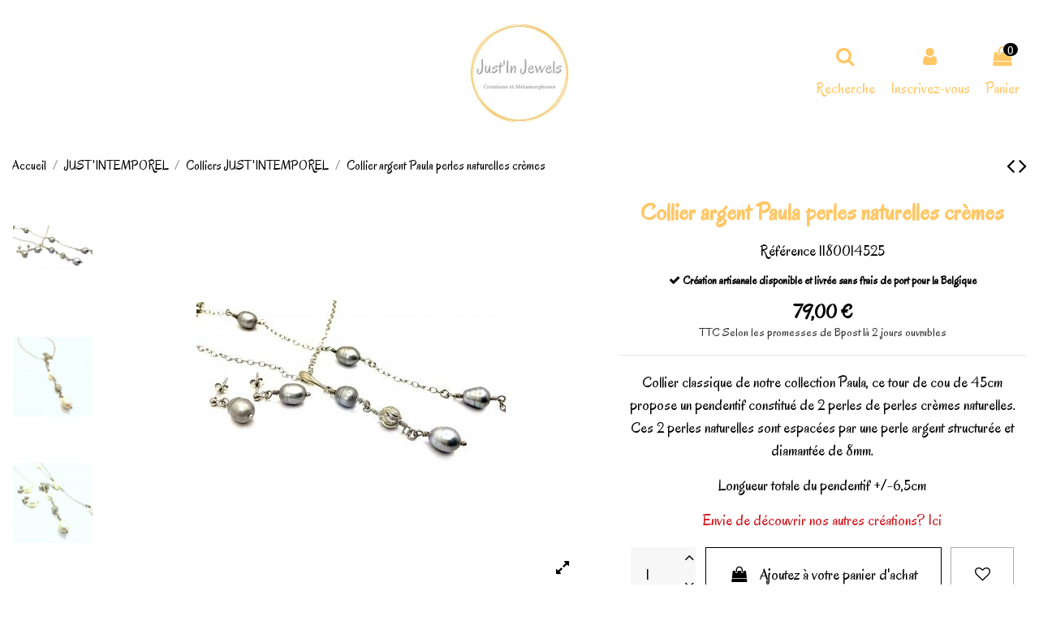

--- FILE ---
content_type: text/html; charset=utf-8
request_url: https://justinjewels.be/colliers-just-intemporel/380-collier-argent-paula-perles-naturelles-cremes.html
body_size: 20729
content:
<!doctype html>
<html lang="fr">

<head>
    
        
  <meta charset="utf-8">


  <meta http-equiv="x-ua-compatible" content="ie=edge">



    <link rel="canonical" href="https://justinjewels.be/colliers-just-intemporel/380-collier-argent-paula-perles-naturelles-cremes.html">

  <title>Collier argent Paula perles naturelles création artisanale belgique</title>
  <meta name="description" content="Collier argent antiallergique  fait main avec un pendentif constitué de 2 perles naturelles crèmes espacées par une perle argent structurée et diamantée de 6mm.">
  <meta name="keywords" content="">
    
    

  
          <link rel="alternate" href="https://justinjewels.be/colliers-just-intemporel/380-collier-argent-paula-perles-naturelles-cremes.html" hreflang="fr-FR">
      



    <meta property="og:type" content="product">
    <meta property="og:url" content="https://justinjewels.be/colliers-just-intemporel/380-collier-argent-paula-perles-naturelles-cremes.html">
    <meta property="og:title" content="Collier argent Paula perles naturelles création artisanale belgique">
    <meta property="og:site_name" content="JUST&#039;IN JEWELS">
    <meta property="og:description" content="Collier argent antiallergique  fait main avec un pendentif constitué de 2 perles naturelles crèmes espacées par une perle argent structurée et diamantée de 6mm.">
    <meta property="og:image" content="https://justinjewels.be/802-thickbox_default/collier-argent-paula-perles-naturelles-cremes.jpg">
    <meta property="og:image:width" content="1100">
    <meta property="og:image:height" content="1422">





      <meta name="viewport" content="width=device-width, initial-scale=1">
  




  <link rel="icon" type="image/vnd.microsoft.icon" href="/img/favicon.ico?1587921641">
  <link rel="shortcut icon" type="image/x-icon" href="/img/favicon.ico?1587921641">
    


      <link href="https://fonts.googleapis.com/css?family=Oregano:400,700" rel="stylesheet">
        <link href="https://fonts.googleapis.com/css?family=Oregano:400,700" rel="stylesheet">
  



<script type="application/ld+json">

{
"@context": "https://schema.org",
"@type": "Organization",
"url": "https://justinjewels.be/",
"name": "JUST&#039;IN JEWELS",
"logo": "/img/just-in-jewels-logo-1587921641.jpg",
"@id": "#store-organization"
}

</script>




    <link rel="stylesheet" href="https://justinjewels.be/themes/warehouse/assets/cache/theme-a19045362.css" type="text/css" media="all">




  

  <script type="text/javascript">
        var elementorFrontendConfig = {"isEditMode":"","stretchedSectionContainer":"","is_rtl":""};
        var iqitTheme = {"rm_sticky":"down","rm_breakpoint":0,"op_preloader":"pre","cart_style":"side","cart_confirmation":"open","h_layout":"3","f_fixed":"1","f_layout":"4","h_absolute":"1","h_sticky":"0","hw_width":"fullwidth","h_search_type":"box","pl_lazyload":true,"pl_infinity":true,"pl_rollover":true,"pl_crsl_autoplay":true,"pl_slider_ld":5,"pl_slider_d":4,"pl_slider_t":2,"pl_slider_p":1,"pp_thumbs":"leftd","pp_zoom":"inner","pp_tabs":"tabh"};
        var iqitfdc_from = 0;
        var iqitmegamenu = {"sticky":"false","containerSelector":"#wrapper > .container"};
        var iqitreviews = [];
        var iqitwishlist = {"nbProducts":0};
        var isVersionGreaterOrEqualTo177 = 0;
        var mollieSubAjaxUrl = "https:\/\/justinjewels.be\/module\/mollie\/ajax";
        var prestashop = {"cart":{"products":[],"totals":{"total":{"type":"total","label":"Total","amount":0,"value":"0,00\u00a0\u20ac"},"total_including_tax":{"type":"total","label":"Total TTC","amount":0,"value":"0,00\u00a0\u20ac"},"total_excluding_tax":{"type":"total","label":"Total HT :","amount":0,"value":"0,00\u00a0\u20ac"}},"subtotals":{"products":{"type":"products","label":"Sous-total","amount":0,"value":"0,00\u00a0\u20ac"},"discounts":null,"shipping":{"type":"shipping","label":"Livraison","amount":0,"value":"gratuit"},"tax":null},"products_count":0,"summary_string":"0 articles","vouchers":{"allowed":1,"added":[]},"discounts":[],"minimalPurchase":0,"minimalPurchaseRequired":""},"currency":{"name":"Euro","iso_code":"EUR","iso_code_num":"978","sign":"\u20ac"},"customer":{"lastname":null,"firstname":null,"email":null,"birthday":null,"newsletter":null,"newsletter_date_add":null,"optin":null,"website":null,"company":null,"siret":null,"ape":null,"is_logged":false,"gender":{"type":null,"name":null},"addresses":[]},"language":{"name":"Fran\u00e7ais (French)","iso_code":"fr","locale":"fr-FR","language_code":"fr-FR","is_rtl":"0","date_format_lite":"d\/m\/Y","date_format_full":"d\/m\/Y H:i:s","id":1},"page":{"title":"","canonical":null,"meta":{"title":"Collier argent Paula perles naturelles cr\u00e9ation artisanale belgique","description":"Collier argent antiallergique  fait main avec un pendentif constitu\u00e9 de 2 perles naturelles cr\u00e8mes espac\u00e9es par une perle argent structur\u00e9e et diamant\u00e9e de 6mm.","keywords":"","robots":"index"},"page_name":"product","body_classes":{"lang-fr":true,"lang-rtl":false,"country-BE":true,"currency-EUR":true,"layout-full-width":true,"page-product":true,"tax-display-enabled":true,"product-id-380":true,"product-Collier argent Paula perles naturelles cr\u00e8mes":true,"product-id-category-12":true,"product-id-manufacturer-0":true,"product-id-supplier-0":true,"product-available-for-order":true},"admin_notifications":[]},"shop":{"name":"JUST'IN JEWELS","logo":"\/img\/just-in-jewels-logo-1587921641.jpg","stores_icon":"\/img\/logo_stores.png","favicon":"\/img\/favicon.ico"},"urls":{"base_url":"https:\/\/justinjewels.be\/","current_url":"https:\/\/justinjewels.be\/colliers-just-intemporel\/380-collier-argent-paula-perles-naturelles-cremes.html","shop_domain_url":"https:\/\/justinjewels.be","img_ps_url":"https:\/\/justinjewels.be\/img\/","img_cat_url":"https:\/\/justinjewels.be\/img\/c\/","img_lang_url":"https:\/\/justinjewels.be\/img\/l\/","img_prod_url":"https:\/\/justinjewels.be\/img\/p\/","img_manu_url":"https:\/\/justinjewels.be\/img\/m\/","img_sup_url":"https:\/\/justinjewels.be\/img\/su\/","img_ship_url":"https:\/\/justinjewels.be\/img\/s\/","img_store_url":"https:\/\/justinjewels.be\/img\/st\/","img_col_url":"https:\/\/justinjewels.be\/img\/co\/","img_url":"https:\/\/justinjewels.be\/themes\/warehouse\/assets\/img\/","css_url":"https:\/\/justinjewels.be\/themes\/warehouse\/assets\/css\/","js_url":"https:\/\/justinjewels.be\/themes\/warehouse\/assets\/js\/","pic_url":"https:\/\/justinjewels.be\/upload\/","pages":{"address":"https:\/\/justinjewels.be\/adresse","addresses":"https:\/\/justinjewels.be\/adresses","authentication":"https:\/\/justinjewels.be\/connexion","cart":"https:\/\/justinjewels.be\/panier","category":"https:\/\/justinjewels.be\/index.php?controller=category","cms":"https:\/\/justinjewels.be\/index.php?controller=cms","contact":"https:\/\/justinjewels.be\/nous-contacter","discount":"https:\/\/justinjewels.be\/reduction","guest_tracking":"https:\/\/justinjewels.be\/suivi-commande-invite","history":"https:\/\/justinjewels.be\/historique-commandes","identity":"https:\/\/justinjewels.be\/identite","index":"https:\/\/justinjewels.be\/","my_account":"https:\/\/justinjewels.be\/mon-compte","order_confirmation":"https:\/\/justinjewels.be\/confirmation-commande","order_detail":"https:\/\/justinjewels.be\/index.php?controller=order-detail","order_follow":"https:\/\/justinjewels.be\/suivi-commande","order":"https:\/\/justinjewels.be\/commande","order_return":"https:\/\/justinjewels.be\/index.php?controller=order-return","order_slip":"https:\/\/justinjewels.be\/avoirs","pagenotfound":"https:\/\/justinjewels.be\/page-introuvable","password":"https:\/\/justinjewels.be\/recuperation-mot-de-passe","pdf_invoice":"https:\/\/justinjewels.be\/index.php?controller=pdf-invoice","pdf_order_return":"https:\/\/justinjewels.be\/index.php?controller=pdf-order-return","pdf_order_slip":"https:\/\/justinjewels.be\/index.php?controller=pdf-order-slip","prices_drop":"https:\/\/justinjewels.be\/promotions","product":"https:\/\/justinjewels.be\/index.php?controller=product","search":"https:\/\/justinjewels.be\/recherche","sitemap":"https:\/\/justinjewels.be\/plan du site","stores":"https:\/\/justinjewels.be\/magasins","supplier":"https:\/\/justinjewels.be\/fournisseur","register":"https:\/\/justinjewels.be\/connexion?create_account=1","order_login":"https:\/\/justinjewels.be\/commande?login=1"},"alternative_langs":{"fr-FR":"https:\/\/justinjewels.be\/colliers-just-intemporel\/380-collier-argent-paula-perles-naturelles-cremes.html"},"theme_assets":"\/themes\/warehouse\/assets\/","actions":{"logout":"https:\/\/justinjewels.be\/?mylogout="},"no_picture_image":{"bySize":{"small_default":{"url":"https:\/\/justinjewels.be\/img\/p\/fr-default-small_default.jpg","width":98,"height":127},"cart_default":{"url":"https:\/\/justinjewels.be\/img\/p\/fr-default-cart_default.jpg","width":125,"height":162},"home_default":{"url":"https:\/\/justinjewels.be\/img\/p\/fr-default-home_default.jpg","width":236,"height":305},"large_default":{"url":"https:\/\/justinjewels.be\/img\/p\/fr-default-large_default.jpg","width":381,"height":492},"medium_default":{"url":"https:\/\/justinjewels.be\/img\/p\/fr-default-medium_default.jpg","width":452,"height":584},"thickbox_default":{"url":"https:\/\/justinjewels.be\/img\/p\/fr-default-thickbox_default.jpg","width":1100,"height":1422}},"small":{"url":"https:\/\/justinjewels.be\/img\/p\/fr-default-small_default.jpg","width":98,"height":127},"medium":{"url":"https:\/\/justinjewels.be\/img\/p\/fr-default-large_default.jpg","width":381,"height":492},"large":{"url":"https:\/\/justinjewels.be\/img\/p\/fr-default-thickbox_default.jpg","width":1100,"height":1422},"legend":""}},"configuration":{"display_taxes_label":true,"display_prices_tax_incl":true,"is_catalog":false,"show_prices":true,"opt_in":{"partner":false},"quantity_discount":{"type":"discount","label":"Remise"},"voucher_enabled":1,"return_enabled":0},"field_required":[],"breadcrumb":{"links":[{"title":"Accueil","url":"https:\/\/justinjewels.be\/"},{"title":"JUST'INTEMPOREL","url":"https:\/\/justinjewels.be\/11-just-intemporel"},{"title":"Colliers JUST'INTEMPOREL","url":"https:\/\/justinjewels.be\/12-colliers-just-intemporel"},{"title":"Collier argent Paula perles naturelles cr\u00e8mes","url":"https:\/\/justinjewels.be\/colliers-just-intemporel\/380-collier-argent-paula-perles-naturelles-cremes.html"}],"count":4},"link":{"protocol_link":"https:\/\/","protocol_content":"https:\/\/"},"time":1764918556,"static_token":"ee6575cc1504b27ce366acc1698000df","token":"21729c73a4478e91742327c61e8414f0"};
        var psr_icon_color = "#FBF206";
      </script>



    <script async src="https://www.googletagmanager.com/gtag/js?id=UA-96563002-2"></script>
  <script>
    window.dataLayer = window.dataLayer || [];
    function gtag(){dataLayer.push(arguments);}
    gtag('js', new Date());
    gtag(
      'config',
      'UA-96563002-2',
      {
        'debug_mode':false
                              }
    );
  </script>

 <script type="text/javascript">
          document.addEventListener('DOMContentLoaded', function() {
        $('article[data-id-product="79"] a.quick-view').on(
                "click",
                function() {
                    gtag("event", "select_item", {"send_to":"UA-96563002-2","items":{"item_id":79,"item_name":"Pendant d'oreille argent et goutte cristal JUST'INTEMPOREL","quantity":1,"price":35,"currency":"EUR","index":0,"item_brand":"","item_category":"boucles-d-oreilles-just-intemporel","item_list_id":"product","item_variant":""}})
                });$('article[data-id-product="293"] a.quick-view').on(
                "click",
                function() {
                    gtag("event", "select_item", {"send_to":"UA-96563002-2","items":{"item_id":293,"item_name":"Bracelet argent avec cyanite collection Hélina","quantity":1,"price":95,"currency":"EUR","index":1,"item_brand":"","item_category":"bracelets-just-intemporel","item_list_id":"product","item_variant":""}})
                });$('article[data-id-product="351"] a.quick-view').on(
                "click",
                function() {
                    gtag("event", "select_item", {"send_to":"UA-96563002-2","items":{"item_id":351,"item_name":"Bracelet MAYA et cristal de roche","quantity":1,"price":129,"currency":"EUR","index":2,"item_brand":"","item_category":"bracelets-just-intemporel","item_list_id":"product","item_variant":""}})
                });$('article[data-id-product="525"] a.quick-view').on(
                "click",
                function() {
                    gtag("event", "select_item", {"send_to":"UA-96563002-2","items":{"item_id":525,"item_name":"Collier artisanal 4 lames argent et mokaite","quantity":1,"price":109,"currency":"EUR","index":3,"item_brand":"JUST'IN JEWELS","item_category":"colliers-just-intemporel","item_list_id":"product","item_variant":""}})
                });$('article[data-id-product="580"] a.quick-view').on(
                "click",
                function() {
                    gtag("event", "select_item", {"send_to":"UA-96563002-2","items":{"item_id":580,"item_name":"Collier artisanal argent JUST'WALLO","quantity":1,"price":95,"currency":"EUR","index":4,"item_brand":"JUST'IN JEWELS","item_category":"colliers-just-intemporel","item_list_id":"product","item_variant":""}})
                });$('article[data-id-product="906"] a.quick-view').on(
                "click",
                function() {
                    gtag("event", "select_item", {"send_to":"UA-96563002-2","items":{"item_id":906,"item_name":"Boucles d'oreille argent rhodié aigue marine CHARLY","quantity":1,"price":35,"currency":"EUR","index":5,"item_brand":"JUST'IN JEWELS","item_category":"boucles-d-oreilles-just-intemporel","item_list_id":"product","item_variant":""}})
                });$('article[data-id-product="925"] a.quick-view').on(
                "click",
                function() {
                    gtag("event", "select_item", {"send_to":"UA-96563002-2","items":{"item_id":925,"item_name":"Dormeuse argent rhodié oeil de tigre","quantity":1,"price":45,"currency":"EUR","index":6,"item_brand":"JUST'IN JEWELS","item_category":"boucles-d-oreilles-just-intemporel","item_list_id":"product","item_variant":""}})
                });$('article[data-id-product="932"] a.quick-view').on(
                "click",
                function() {
                    gtag("event", "select_item", {"send_to":"UA-96563002-2","items":{"item_id":932,"item_name":"Collier vermeil agate noire et motif oval","quantity":1,"price":75,"currency":"EUR","index":7,"item_brand":"JUST'IN JEWELS","item_category":"colliers-just-intemporel","item_list_id":"product","item_variant":""}})
                });
      });
    </script>




    
            <meta property="product:pretax_price:amount" content="65.289255">
        <meta property="product:pretax_price:currency" content="EUR">
        <meta property="product:price:amount" content="79">
        <meta property="product:price:currency" content="EUR">
        
    

    </head>

<body id="product" class="lang-fr country-be currency-eur layout-full-width page-product tax-display-enabled product-id-380 product-collier-argent-paula-perles-naturelles-cremes product-id-category-12 product-id-manufacturer-0 product-id-supplier-0 product-available-for-order body-desktop-header-style-w-3">


    


<main id="main-page-content" style="opacity: 0;" >
    
            

    <header id="header" class="desktop-header-style-w-3">
        
            
  <div class="header-banner">
    
  </div>




            <nav class="header-nav">
        <div class="container">
    
        <div class="row justify-content-between">
            <div class="col col-auto col-md left-nav">
                                            <div class="block-iqitlinksmanager block-iqitlinksmanager-2 block-links-inline d-inline-block">
            <ul>
                                                            <li>
                            <a
                                    href="https://justinjewels.be/content/1-mode-de-livraison"
                                    title="Nos conditions de livraison"                            >
                                MODE DE LIVRAISON
                            </a>
                        </li>
                                                                                <li>
                            <a
                                    href="https://justinjewels.be/content/2-mentions-legales"
                                    title="Mentions légales"                            >
                                MENTIONS LEGALES
                            </a>
                        </li>
                                                                                <li>
                            <a
                                    href="https://justinjewels.be/content/5-payement-securises-disponibles"
                                    title="Nous vous proposons différentes solutions de payement sécurisées mises à disposition par les principales banques belges et cartes de crédit. Vous pouvez également utiliser le payement sécurisé PAYPAL."                            >
                                PAYEMENT SECURISES DISPONIBLES
                            </a>
                        </li>
                                                                                <li>
                            <a
                                    href="https://justinjewels.be/content/category/1-accueil"
                                    title=""                            >
                                Accueil
                            </a>
                        </li>
                                                </ul>
        </div>
    
            </div>
            <div class="col col-auto center-nav text-center">
                
             </div>
            <div class="col col-auto col-md right-nav text-right">
                <div class="d-inline-block">
    <a href="https://justinjewels.be/wishlist">
        <i class="fa fa-heart-o" aria-hidden="true"></i> Mes envies (<span
                id="iqitwishlist-nb"></span>)
    </a>
</div>

             </div>
        </div>

                        </div>
            </nav>
        



<div id="desktop-header" class="desktop-header-style-3">
            
<div class="header-top">
    <div id="desktop-header-container" class="container">
        <div class="row align-items-center">
                            <div class="col col-header-left">
                                        
                </div>
                <div class="col col-header-center text-center">
                    <div id="desktop_logo">
                        <a href="https://justinjewels.be/">
                            <img class="logo img-fluid"
                                 src="/img/just-in-jewels-logo-1587921641.jpg"                                  alt="JUST&#039;IN JEWELS">
                        </a>
                    </div>
                    
                </div>
                        <div class="col  col-header-right">
                <div class="row no-gutters justify-content-end">
                                            <div id="header-search-btn" class="col col-auto header-btn-w header-search-btn-w">
    <a data-toggle="dropdown" id="header-search-btn-drop"  class="header-btn header-search-btn" data-display="static">
        <i class="fa fa-search fa-fw icon" aria-hidden="true"></i>
        <span class="title">Recherche</span>
    </a>
            <div class="dropdown-content dropdown-menu dropdown-search">
            
<!-- Block search module TOP -->
<div id="search_widget" class="search-widget" data-search-controller-url="//justinjewels.be/recherche">
    <form method="get" action="//justinjewels.be/recherche">
        <input type="hidden" name="controller" value="search">
        <div class="input-group">
            <input type="text" name="s" value="" data-all-text="Show all results"
                   placeholder="Search our catalog" class="form-control form-search-control" />
            <button type="submit" class="search-btn">
                <i class="fa fa-search"></i>
            </button>
        </div>
    </form>
</div>
<!-- /Block search module TOP -->

        </div>
    </div>
                    
                    
                                            <div id="header-user-btn" class="col col-auto header-btn-w header-user-btn-w">
            <a href="https://justinjewels.be/mon-compte"
           title="Identifiez-vous"
           rel="nofollow" class="header-btn header-user-btn">
            <i class="fa fa-user fa-fw icon" aria-hidden="true"></i>
            <span class="title">Inscrivez-vous</span>
        </a>
    </div>
                                        

                    

                                            
                                                    <div id="ps-shoppingcart-wrapper" class="col col-auto">
    <div id="ps-shoppingcart"
         class="header-btn-w header-cart-btn-w ps-shoppingcart side-cart">
         <div id="blockcart" class="blockcart cart-preview"
         data-refresh-url="//justinjewels.be/module/ps_shoppingcart/ajax">
        <a id="cart-toogle" class="cart-toogle header-btn header-cart-btn" data-toggle="dropdown" data-display="static">
            <i class="fa fa-shopping-bag fa-fw icon" aria-hidden="true"><span class="cart-products-count-btn">0</span></i>
            <span class="info-wrapper">
            <span class="title">Panier</span>
            <span class="cart-toggle-details">
            <span class="text-faded cart-separator"> / </span>
                            Vide
                        </span>
            </span>
        </a>
        <div id="_desktop_blockcart-content" class="dropdown-menu-custom dropdown-menu">
    <div id="blockcart-content" class="blockcart-content" >
        <div class="cart-title">
            <span class="modal-title">Votre panier</span>
            <button type="button" id="js-cart-close" class="close">
                <span>×</span>
            </button>
            <hr>
        </div>
                    <span class="no-items">Il n'y a plus d'article dans votre panier d'achat</span>
            </div>
</div> </div>




    </div>
</div>
                                                
                                    </div>
                
            </div>
            <div class="col-12">
                <div class="row">
                    
                </div>
            </div>
        </div>
    </div>
</div>
<div class="container iqit-megamenu-container">	<div id="iqitmegamenu-wrapper" class="iqitmegamenu-wrapper iqitmegamenu-all">
		<div class="container container-iqitmegamenu">
		<div id="iqitmegamenu-horizontal" class="iqitmegamenu  clearfix" role="navigation">

								
				<nav id="cbp-hrmenu" class="cbp-hrmenu cbp-horizontal cbp-hrsub-narrow">
					<ul>
											</ul>
				</nav>
		</div>
		</div>
		<div id="sticky-cart-wrapper"></div>
	</div>

<div id="_desktop_iqitmegamenu-mobile">
	<ul id="iqitmegamenu-mobile">
		



	
	<li><a href="https://justinjewels.be/">Accueil</a></li><li><a href="https://justinjewels.be/content/4-mieux-nous-connaitre">MIEUX NOUS CONNAITRE</a></li><li><a href="https://justinjewels.be/content/6-les-valeurs-qui-nous-animent">LES VALEURS QUI NOUS ANIMENT</a></li><li><a href="https://justinjewels.be/24-metamorphoses">METAMORPHOSES</a></li><li><span class="mm-expand"><i class="fa fa-angle-down expand-icon" aria-hidden="true"></i><i class="fa fa-angle-up close-icon" aria-hidden="true"></i></span><a href="https://justinjewels.be/25-bons-cadeaux">BONS CADEAUX</a>
	<ul><li><a href="https://justinjewels.be/27-anniversaires">ANNIVERSAIRES</a></li><li><a href="https://justinjewels.be/30-fete-des-meres">FETE DES MERES</a></li><li><a href="https://justinjewels.be/26-noel">NOEL</a></li><li><a href="https://justinjewels.be/28-saint-valentin">SAINT VALENTIN</a></li></ul></li><li><span class="mm-expand"><i class="fa fa-angle-down expand-icon" aria-hidden="true"></i><i class="fa fa-angle-up close-icon" aria-hidden="true"></i></span><a href="https://justinjewels.be/3-just-unique">JUST&#039;UNIQUE</a>
	<ul><li><a href="https://justinjewels.be/4-bagues-just-unique">Bagues JUST&#039;UNIQUE</a></li><li><a href="https://justinjewels.be/21-boucles-d-oreilles-just-unique">Boucles d&#039;oreilles JUST&#039;UNIQUE</a></li><li><a href="https://justinjewels.be/5-bracelets-just-unique">Bracelets JUST&#039;UNIQUE</a></li><li><a href="https://justinjewels.be/6-colliers-just-unique">Colliers JUST&#039;UNIQUE</a></li></ul></li><li><a href="https://justinjewels.be/4-bagues-just-unique">Bagues JUST&#039;UNIQUE</a></li><li><a href="https://justinjewels.be/5-bracelets-just-unique">Bracelets JUST&#039;UNIQUE</a></li><li><a href="https://justinjewels.be/6-colliers-just-unique">Colliers JUST&#039;UNIQUE</a></li><li><a href="https://justinjewels.be/21-boucles-d-oreilles-just-unique">Boucles d&#039;oreilles JUST&#039;UNIQUE</a></li><li><span class="mm-expand"><i class="fa fa-angle-down expand-icon" aria-hidden="true"></i><i class="fa fa-angle-up close-icon" aria-hidden="true"></i></span><a href="https://justinjewels.be/11-just-intemporel">JUST&#039;INTEMPOREL</a>
	<ul><li><a href="https://justinjewels.be/16-bagues-just-intemporel">Bagues JUST&#039;INTEMPOREL</a></li><li><a href="https://justinjewels.be/13-boucles-d-oreilles-just-intemporel">Boucles d&#039;oreilles JUST&#039;INTEMPOREL</a></li><li><a href="https://justinjewels.be/19-bracelets-just-intemporel">Bracelets JUST&#039;INTEMPOREL</a></li><li><a href="https://justinjewels.be/12-colliers-just-intemporel">Colliers JUST&#039;INTEMPOREL</a></li></ul></li><li><a href="https://justinjewels.be/12-colliers-just-intemporel">Colliers JUST&#039;INTEMPOREL</a></li><li><a href="https://justinjewels.be/13-boucles-d-oreilles-just-intemporel">Boucles d&#039;oreilles JUST&#039;INTEMPOREL</a></li><li><a href="https://justinjewels.be/16-bagues-just-intemporel">Bagues JUST&#039;INTEMPOREL</a></li><li><a href="https://justinjewels.be/19-bracelets-just-intemporel">Bracelets JUST&#039;INTEMPOREL</a></li><li><span class="mm-expand"><i class="fa fa-angle-down expand-icon" aria-hidden="true"></i><i class="fa fa-angle-up close-icon" aria-hidden="true"></i></span><a href="https://justinjewels.be/7-just-aumasculin">JUST&#039;AUMASCULIN</a>
	<ul><li><a href="https://justinjewels.be/18-accessoires-just-aumasculin">Accessoires JUST&#039;AUMASCULIN</a></li><li><a href="https://justinjewels.be/17-bracelets-just-aumasculin">Bracelets JUST&#039;AUMASCULIN</a></li><li><a href="https://justinjewels.be/8-colliers-just-aumasculin">Colliers  JUST&#039;AUMASCULIN</a></li></ul></li><li><a href="https://justinjewels.be/8-colliers-just-aumasculin">Colliers  JUST&#039;AUMASCULIN</a></li><li><a href="https://justinjewels.be/17-bracelets-just-aumasculin">Bracelets JUST&#039;AUMASCULIN</a></li><li><a href="https://justinjewels.be/18-accessoires-just-aumasculin">Accessoires JUST&#039;AUMASCULIN</a></li><li><span class="mm-expand"><i class="fa fa-angle-down expand-icon" aria-hidden="true"></i><i class="fa fa-angle-up close-icon" aria-hidden="true"></i></span><a href="https://justinjewels.be/9-just-or">JUST&#039;OR</a>
	<ul><li><a href="https://justinjewels.be/29-bague-just-or">Bague JUST&#039;OR</a></li><li><a href="https://justinjewels.be/20-boucles-d-oreilles-just-or">Boucles d&#039;oreilles JUST&#039;OR</a></li><li><a href="https://justinjewels.be/10-colliers-just-or">Colliers JUST&#039;OR</a></li></ul></li><li><a href="https://justinjewels.be/10-colliers-just-or">Colliers JUST&#039;OR</a></li><li><a href="https://justinjewels.be/20-boucles-d-oreilles-just-or">Boucles d&#039;oreilles JUST&#039;OR</a></li><li><a href="https://justinjewels.be/29-bague-just-or">Bague JUST&#039;OR</a></li><li><span class="mm-expand"><i class="fa fa-angle-down expand-icon" aria-hidden="true"></i><i class="fa fa-angle-up close-icon" aria-hidden="true"></i></span><a href="https://justinjewels.be/14-just-mini">JUST&#039;MINI</a>
	<ul><li><a href="https://justinjewels.be/23-boucles-d-oreilles-just-mini">Boucles d&#039;oreilles JUST&#039;MINI</a></li><li><a href="https://justinjewels.be/22-bracelets-just-mini">Bracelets JUST&#039;MINI</a></li><li><a href="https://justinjewels.be/15-colliers-just-mini">Colliers JUST&#039;MINI</a></li></ul></li><li><a href="https://justinjewels.be/15-colliers-just-mini">Colliers JUST&#039;MINI</a></li><li><a href="https://justinjewels.be/22-bracelets-just-mini">Bracelets JUST&#039;MINI</a></li><li><a href="https://justinjewels.be/23-boucles-d-oreilles-just-mini">Boucles d&#039;oreilles JUST&#039;MINI</a></li>
	</ul>
</div>
</div>


    </div>



    <div id="mobile-header" class="mobile-header-style-1">
                    <div id="mobile-header-sticky">
    <div class="container">
        <div class="mobile-main-bar">
            <div class="row no-gutters align-items-center row-mobile-header">
                <div class="col col-auto col-mobile-btn col-mobile-btn-menu col-mobile-menu-dropdown">
                    <a class="m-nav-btn" data-toggle="dropdown" data-display="static"><i class="fa fa-bars" aria-hidden="true"></i>
                        <span>Menu</span></a>
                    <div id="_mobile_iqitmegamenu-mobile" class="dropdown-menu-custom dropdown-menu"></div>
                </div>
                <div id="mobile-btn-search" class="col col-auto col-mobile-btn col-mobile-btn-search">
                    <a class="m-nav-btn" data-toggle="dropdown" data-display="static"><i class="fa fa-search" aria-hidden="true"></i>
                        <span>Recherche</span></a>
                    <div id="search-widget-mobile" class="dropdown-content dropdown-menu dropdown-mobile search-widget">
                        <form method="get" action="https://justinjewels.be/recherche">
                            <input type="hidden" name="controller" value="search">
                            <div class="input-group">
                                <input type="text" name="s" value=""
                                       placeholder="Recherche" data-all-text="Voir tous les résultats" class="form-control form-search-control">
                                <button type="submit" class="search-btn">
                                    <i class="fa fa-search"></i>
                                </button>
                            </div>
                        </form>
                    </div>
                </div>
                <div class="col col-mobile-logo text-center">
                    <a href="https://justinjewels.be/">
                        <img class="logo img-fluid"
                             src="/img/just-in-jewels-logo-1587921641.jpg"                              alt="JUST&#039;IN JEWELS">
                    </a>
                </div>
                <div class="col col-auto col-mobile-btn col-mobile-btn-account">
                    <a href="https://justinjewels.be/mon-compte" class="m-nav-btn"><i class="fa fa-user" aria-hidden="true"></i>
                        <span>
                            
                                                            Inscrivez-vous
                                                        
                        </span></a>
                </div>
                
                                <div class="col col-auto col-mobile-btn col-mobile-btn-cart ps-shoppingcart side-cart">
                    <div id="mobile-cart-wrapper">
                    <a id="mobile-cart-toogle"  class="m-nav-btn" data-toggle="dropdown" data-display="static"><i class="fa fa-shopping-bag mobile-bag-icon" aria-hidden="true"><span id="mobile-cart-products-count" class="cart-products-count cart-products-count-btn">
                                
                                                                    0
                                                                
                            </span></i>
                        <span>Panier</span></a>
                    <div id="_mobile_blockcart-content" class="dropdown-menu-custom dropdown-menu"></div>
                    </div>
                </div>
                            </div>
        </div>
    </div>
</div>


            </div>

        
    </header>

    <section id="wrapper">
        
        


<nav data-depth="4" class="breadcrumb">
            <div class="container">
                <div class="row align-items-center">
                <div class="col">
                    <ol itemscope itemtype="https://schema.org/BreadcrumbList">
                        
                                                            
                                    <li itemprop="itemListElement" itemscope
                                        itemtype="https://schema.org/ListItem">

                                        <a itemprop="item" href="https://justinjewels.be/">                                            <span itemprop="name">Accueil</span>
                                        </a>

                                        <meta itemprop="position" content="1">
                                    </li>
                                
                                                            
                                    <li itemprop="itemListElement" itemscope
                                        itemtype="https://schema.org/ListItem">

                                        <a itemprop="item" href="https://justinjewels.be/11-just-intemporel">                                            <span itemprop="name">JUST&#039;INTEMPOREL</span>
                                        </a>

                                        <meta itemprop="position" content="2">
                                    </li>
                                
                                                            
                                    <li itemprop="itemListElement" itemscope
                                        itemtype="https://schema.org/ListItem">

                                        <a itemprop="item" href="https://justinjewels.be/12-colliers-just-intemporel">                                            <span itemprop="name">Colliers JUST&#039;INTEMPOREL</span>
                                        </a>

                                        <meta itemprop="position" content="3">
                                    </li>
                                
                                                            
                                    <li itemprop="itemListElement" itemscope
                                        itemtype="https://schema.org/ListItem">

                                        <span itemprop="item" content="https://justinjewels.be/colliers-just-intemporel/380-collier-argent-paula-perles-naturelles-cremes.html">                                            <span itemprop="name">Collier argent Paula perles naturelles crèmes</span>
                                        </span>

                                        <meta itemprop="position" content="4">
                                    </li>
                                
                                                    
                    </ol>
                </div>
                <div class="col col-auto"> <div id="iqitproductsnav">
            <a href="https://justinjewels.be/colliers-just-intemporel/377-collier-argent-paula-perles-naturelles.html" title="Previous product">
            <i class="fa fa-angle-left" aria-hidden="true"></i>
        </a>
                <a href="https://justinjewels.be/colliers-just-intemporel/386-collier-argent-motif-ovale-ophelie.html" title="Next product">
            <i class="fa fa-angle-right" aria-hidden="true"></i>
        </a>
    </div>
</div>
            </div>
                    </div>
        </nav>

        <div id="inner-wrapper" class="container">
            
            
                
<aside id="notifications">
    
    
    
    </aside>
            

            

                
    <div id="content-wrapper">
        
        
    <section id="main" itemscope itemtype="https://schema.org/Product">
        <div id="product-preloader"><i class="fa fa-circle-o-notch fa-spin"></i></div>
        <div id="main-product-wrapper">
        <meta itemprop="url" content="https://justinjewels.be/colliers-just-intemporel/380-collier-argent-paula-perles-naturelles-cremes.html">

        <div class="row product-info-row">
            <div class="col-md-7 col-product-image">
                
                    <section class="page-content" id="content">
                        

                            
                                <div class="images-container images-container-left images-container-d-leftd ">
            <div class="row no-gutters">
            <div class="col-2 col-left-product-thumbs">

        <div class="js-qv-mask mask">
        <div id="product-images-thumbs" class="product-images js-qv-product-images slick-slider">
                            <div class="thumb-container">
                    <img
                            class="thumb js-thumb img-fluid"
                            data-image-medium-src="https://justinjewels.be/801-medium_default/collier-argent-paula-perles-naturelles-cremes.jpg"
                            data-image-large-src="https://justinjewels.be/801-thickbox_default/collier-argent-paula-perles-naturelles-cremes.jpg"
                            src="https://justinjewels.be/801-medium_default/collier-argent-paula-perles-naturelles-cremes.jpg"
                            alt=""
                            title=""
                            width="452"
                            height="584"
                            itemprop="image"
                    >
                </div>
                            <div class="thumb-container">
                    <img
                            class="thumb js-thumb  selected img-fluid"
                            data-image-medium-src="https://justinjewels.be/802-medium_default/collier-argent-paula-perles-naturelles-cremes.jpg"
                            data-image-large-src="https://justinjewels.be/802-thickbox_default/collier-argent-paula-perles-naturelles-cremes.jpg"
                            src="https://justinjewels.be/802-medium_default/collier-argent-paula-perles-naturelles-cremes.jpg"
                            alt=""
                            title=""
                            width="452"
                            height="584"
                            itemprop="image"
                    >
                </div>
                            <div class="thumb-container">
                    <img
                            class="thumb js-thumb img-fluid"
                            data-image-medium-src="https://justinjewels.be/803-medium_default/collier-argent-paula-perles-naturelles-cremes.jpg"
                            data-image-large-src="https://justinjewels.be/803-thickbox_default/collier-argent-paula-perles-naturelles-cremes.jpg"
                            src="https://justinjewels.be/803-medium_default/collier-argent-paula-perles-naturelles-cremes.jpg"
                            alt=""
                            title=""
                            width="452"
                            height="584"
                            itemprop="image"
                    >
                </div>
                    </div>
    </div>
    
</div>            <div class="col-10 col-left-product-cover">
    <div class="product-cover">

        

    <ul class="product-flags">
            </ul>

        <a class="expander" data-toggle="modal" data-target="#product-modal"><span><i class="fa fa-expand" aria-hidden="true"></i></span></a>        <div id="product-images-large" class="product-images-large slick-slider">
                                                <div>
                        <div class="easyzoom easyzoom-product">
                            <a href="https://justinjewels.be/801-thickbox_default/collier-argent-paula-perles-naturelles-cremes.jpg" class="js-easyzoom-trigger"></a>
                        </div>
                        <img
                                 src="https://justinjewels.be/801-large_default/collier-argent-paula-perles-naturelles-cremes.jpg"                                data-image-large-src="https://justinjewels.be/801-thickbox_default/collier-argent-paula-perles-naturelles-cremes.jpg"
                                alt="Collier argent Paula perles..."
                                title="Collier argent Paula perles..."
                                itemprop="image"
                                content="https://justinjewels.be/801-large_default/collier-argent-paula-perles-naturelles-cremes.jpg"
                                width="381"
                                height="492"
                                class="img-fluid"
                        >
                    </div>
                                    <div>
                        <div class="easyzoom easyzoom-product">
                            <a href="https://justinjewels.be/802-thickbox_default/collier-argent-paula-perles-naturelles-cremes.jpg" class="js-easyzoom-trigger"></a>
                        </div>
                        <img
                                data-lazy="https://justinjewels.be/802-large_default/collier-argent-paula-perles-naturelles-cremes.jpg"                                data-image-large-src="https://justinjewels.be/802-thickbox_default/collier-argent-paula-perles-naturelles-cremes.jpg"
                                alt="Collier argent Paula perles..."
                                title="Collier argent Paula perles..."
                                itemprop="image"
                                content="https://justinjewels.be/802-large_default/collier-argent-paula-perles-naturelles-cremes.jpg"
                                width="381"
                                height="492"
                                class="img-fluid"
                        >
                    </div>
                                    <div>
                        <div class="easyzoom easyzoom-product">
                            <a href="https://justinjewels.be/803-thickbox_default/collier-argent-paula-perles-naturelles-cremes.jpg" class="js-easyzoom-trigger"></a>
                        </div>
                        <img
                                data-lazy="https://justinjewels.be/803-large_default/collier-argent-paula-perles-naturelles-cremes.jpg"                                data-image-large-src="https://justinjewels.be/803-thickbox_default/collier-argent-paula-perles-naturelles-cremes.jpg"
                                alt="Collier argent Paula perles..."
                                title="Collier argent Paula perles..."
                                itemprop="image"
                                content="https://justinjewels.be/803-large_default/collier-argent-paula-perles-naturelles-cremes.jpg"
                                width="381"
                                height="492"
                                class="img-fluid"
                        >
                    </div>
                                    </div>
    </div>

</div>
        </div>
     </div>
                            

                            
                                <div class="after-cover-tumbnails text-center">






</div>
                            

                        
                    </section>
                
            </div>

            <div class="col-md-5 col-product-info">
                
                    <div class="product_header_container clearfix">

                        
                                                    

                        
                        <h1 class="h1 page-title" itemprop="name"><span>Collier argent Paula perles naturelles crèmes</span></h1>
                    
                        
                                                                                

                        
                            

                        

                                                    
                                


    <div class="product-prices">

        
                                        <div class="product-reference">
                    <label class="label">Référence </label>
                    <span itemprop="sku">1180014525</span>
                </div>
                                







                            
                                    <span id="product-availability"
                          class="badge  badge-success product-available">
                                        <i class="fa fa-check rtl-no-flip" aria-hidden="true"></i>
                                                     Création artisanale disponible et livrée sans frais de port pour la Belgique
                                  </span>
                            
        

        
            <div class=""
                 itemprop="offers"
                 itemscope
                 itemtype="https://schema.org/Offer"
            >

                                    <link itemprop="availability" href="https://schema.org/InStock"/>
                                <meta itemprop="priceCurrency" content="EUR">
                <meta itemprop="url" content="https://justinjewels.be/colliers-just-intemporel/380-collier-argent-paula-perles-naturelles-cremes.html">


                <div>
                    <span class="current-price"><span itemprop="price" class="product-price" content="79">79,00 €</span></span>
                                    </div>

                
                                    
            </div>
        

        
                    

        
                    

        
                    

        

        <div class="tax-shipping-delivery-label text-muted">
                            TTC
                        
            
                                                <span class="delivery-information">Selon les promesses de Bpost 1à 2 jours ouvrables</span>
                                    </div>
        
            </div>






                            
                                            </div>
                

                <div class="product-information">
                    
                        <div id="product-description-short-380"
                             itemprop="description" class="rte-content"><p>Collier classique de notre collection Paula, ce tour de cou de 45cm propose un pendentif constitué de 2 perles de perles crèmes naturelles. Ces 2 perles naturelles sont espacées par une perle argent structurée et diamantée de 8mm.</p>
<p>Longueur totale du pendentif +/-6,5cm</p>
<p><span style="color:#d0121a;"><a href="https://www.justinjewels.be/2-accueil"><span style="color:#d0121a;">Envie de découvrir nos autres créations? Ici</span></a></span></p></div>
                    

                    
                    <div class="product-actions">
                        
                            <form action="https://justinjewels.be/panier" method="post" id="add-to-cart-or-refresh">
                                <input type="hidden" name="token" value="ee6575cc1504b27ce366acc1698000df">
                                <input type="hidden" name="id_product" value="380"
                                       id="product_page_product_id">
                                <input type="hidden" name="id_customization" value="0"
                                       id="product_customization_id">

                                
                                    
                                    <div class="product-variants">
    </div>
                                

                                
                                                                    

                                
                                
                                    <div class="product-add-to-cart pt-3">

            
            <div class="row extra-small-gutters product-quantity">
                <div class="col col-12 col-sm-auto">
                    <div class="qty">
                        <input
                                type="number"
                                name="qty"
                                id="quantity_wanted"
                                value="1"
                                class="input-group"
                                min="1"
                        >
                    </div>
                </div>
                <div class="col col-12 col-sm-auto">
                    <div class="add">
                        <button
                                class="btn btn-primary btn-lg add-to-cart"
                                data-button-action="add-to-cart"
                                type="submit"
                                                        >
                            <i class="fa fa-shopping-bag fa-fw bag-icon" aria-hidden="true"></i>
                            <i class="fa fa-circle-o-notch fa-spin fa-fw spinner-icon" aria-hidden="true"></i>
                            Ajoutez à votre panier d'achat
                        </button>

                    </div>
                </div>
                    <div class="col col-sm-auto">
        <button type="button" data-toggle="tooltip" data-placement="top"  title="Ajoutez à votre liste d'envies"
           class="btn btn-secondary btn-lg btn-iconic btn-iqitwishlist-add js-iqitwishlist-add" data-animation="false" id="iqit-wishlist-product-btn"
           data-id-product="380"
           data-id-product-attribute="0"
           data-url="//justinjewels.be/module/iqitwishlist/actions">
            <i class="fa fa-heart-o not-added" aria-hidden="true"></i> <i class="fa fa-heart added"
                                                                          aria-hidden="true"></i>
        </button>
    </div>

            </div>
            <div id="mollie-applepay-direct-button"></div>

        

        
            <p class="product-minimal-quantity">
                            </p>
        
    </div>
                                

                                
                                    <section class="product-discounts mb-3">
</section>

                                

                                
                                    <div class="product-additional-info">
      <div class="iqitproducttags">
        <ul>
                            <li><a href="//justinjewels.be/recherche?tag=creation" class="tag tag-default">creation</a>
                </li>
                            <li><a href="//justinjewels.be/recherche?tag=argent" class="tag tag-default">argent</a>
                </li>
                            <li><a href="//justinjewels.be/recherche?tag=collier" class="tag tag-default">collier</a>
                </li>
                            <li><a href="//justinjewels.be/recherche?tag=made%2Bin%2Bbelgium" class="tag tag-default">made in belgium</a>
                </li>
                            <li><a href="//justinjewels.be/recherche?tag=antiallergique" class="tag tag-default">antiallergique</a>
                </li>
                            <li><a href="//justinjewels.be/recherche?tag=perle" class="tag tag-default">perle</a>
                </li>
                            <li><a href="//justinjewels.be/recherche?tag=blanc" class="tag tag-default">blanc</a>
                </li>
                            <li><a href="//justinjewels.be/recherche?tag=Cr%25C3%25A9ations%2Bde%2B76%2B%25C3%25A0%2B100%25E2%2582%25AC" class="tag tag-default">Créations de 76 à 100€</a>
                </li>
                            <li><a href="//justinjewels.be/recherche?tag=paula" class="tag tag-default">paula</a>
                </li>
                            <li><a href="//justinjewels.be/recherche?tag=perles" class="tag tag-default">perles</a>
                </li>
                            <li><a href="//justinjewels.be/recherche?tag=creme" class="tag tag-default">creme</a>
                </li>
                    </ul>
    </div>








<div id="mollie-applepay-direct-button"></div>


      <div class="social-sharing">
      <ul>
                  <li class="facebook">
            <a href="https://www.facebook.com/sharer.php?u=https%3A%2F%2Fjustinjewels.be%2Fcolliers-just-intemporel%2F380-collier-argent-paula-perles-naturelles-cremes.html" title="Partager" target="_blank" rel="noopener noreferrer">
                              <i class="fa fa-facebook" aria-hidden="true"></i>
                          </a>
          </li>
                  <li class="pinterest">
            <a href="https://www.pinterest.com/pin/create/button/?url=https%3A%2F%2Fjustinjewels.be%2Fcolliers-just-intemporel%2F380-collier-argent-paula-perles-naturelles-cremes.html/&amp;media=https%3A%2F%2Fjustinjewels.be%2F802%2Fcollier-argent-paula-perles-naturelles-cremes.jpg&amp;description=Collier+argent+Paula+perles+naturelles+cr%C3%A8mes" title="Pinterest" target="_blank" rel="noopener noreferrer">
                              <i class="fa fa-pinterest-p" aria-hidden="true"></i>
                          </a>
          </li>
              </ul>
    </div>
  



</div>
                                

                                
                            </form>
                        

                        
                            <div class="additional_button">
    

</div>
    <script type="text/javascript" src="//s7.addthis.com/js/300/addthis_widget.js#pubid=ra-50d44b832bee7204"></script>

                        

                    </div>
                </div>
            </div>

            
        </div>

                    

    <div class="tabs product-tabs">
        <ul id="product-infos-tabs" class="nav nav-tabs">
                            <li class="nav-item">
                    <a class="nav-link active" data-toggle="tab"
                       href="#description">
                        Description
                    </a>
                </li>
                        <li class="nav-item" id="product-details-tab-nav">
                <a class="nav-link" data-toggle="tab"
                   href="#product-details-tab">
                    Détail du produit
                </a>
            </li>
            
            
            
                            <li class="nav-item">
                    <a class="nav-link" data-toggle="tab"
                       href="#extra-0">Reviews</a>
                </li>
                    </ul>


        <div id="product-infos-tabs-content"  class="tab-content">
                        <div class="tab-pane in active" id="description">
                
                    <div class="product-description">
                        <div class="rte-content"><p></p>
<p>Longueur totale du pendentif +/-6,5cm. Nous utilisons également une chaine aux maillons en forme de losange permettant de positionner le mousqueton dans chaque maillon et ainsi d'adapter la longueur en fonction de votre tenue du jour.</p>
<p>Ce collier est complété par des boucles d'oreilles et bracelets assortis.</p>
<p>Comme toutes nos créations ce bijou est garanti sans nickel donc sans risque de réaction allergique et est frappé de notre poinçon de garantie enregistré auprès du bureau de la garantie de la Monnaie Royale de Belgique</p></div>
                        
    


                    </div>
                
            </div>
                        <div class="tab-pane "
                 id="product-details-tab"
            >

                
                    <div id="product-details" data-product="{&quot;id_shop_default&quot;:&quot;1&quot;,&quot;id_manufacturer&quot;:&quot;0&quot;,&quot;id_supplier&quot;:&quot;0&quot;,&quot;reference&quot;:&quot;1180014525&quot;,&quot;is_virtual&quot;:&quot;0&quot;,&quot;delivery_in_stock&quot;:&quot;&quot;,&quot;delivery_out_stock&quot;:&quot;&quot;,&quot;id_category_default&quot;:&quot;12&quot;,&quot;on_sale&quot;:&quot;0&quot;,&quot;online_only&quot;:&quot;0&quot;,&quot;ecotax&quot;:0,&quot;minimal_quantity&quot;:&quot;1&quot;,&quot;low_stock_threshold&quot;:null,&quot;low_stock_alert&quot;:&quot;0&quot;,&quot;price&quot;:&quot;79,00\u00a0\u20ac&quot;,&quot;unity&quot;:&quot;&quot;,&quot;unit_price_ratio&quot;:&quot;0.000000&quot;,&quot;additional_shipping_cost&quot;:&quot;0.00&quot;,&quot;customizable&quot;:&quot;0&quot;,&quot;text_fields&quot;:&quot;0&quot;,&quot;uploadable_files&quot;:&quot;0&quot;,&quot;redirect_type&quot;:&quot;301-category&quot;,&quot;id_type_redirected&quot;:&quot;12&quot;,&quot;available_for_order&quot;:&quot;1&quot;,&quot;available_date&quot;:&quot;0000-00-00&quot;,&quot;show_condition&quot;:&quot;0&quot;,&quot;condition&quot;:&quot;new&quot;,&quot;show_price&quot;:&quot;1&quot;,&quot;indexed&quot;:&quot;1&quot;,&quot;visibility&quot;:&quot;both&quot;,&quot;cache_default_attribute&quot;:&quot;0&quot;,&quot;advanced_stock_management&quot;:&quot;0&quot;,&quot;date_add&quot;:&quot;2021-05-20 22:01:15&quot;,&quot;date_upd&quot;:&quot;2025-06-07 11:43:13&quot;,&quot;pack_stock_type&quot;:&quot;3&quot;,&quot;meta_description&quot;:&quot;Collier argent antiallergique  fait main avec un pendentif constitu\u00e9 de 2 perles naturelles cr\u00e8mes espac\u00e9es par une perle argent structur\u00e9e et diamant\u00e9e de 6mm.&quot;,&quot;meta_keywords&quot;:&quot;&quot;,&quot;meta_title&quot;:&quot;Collier argent Paula perles naturelles cr\u00e9ation artisanale belgique&quot;,&quot;link_rewrite&quot;:&quot;collier-argent-paula-perles-naturelles-cremes&quot;,&quot;name&quot;:&quot;Collier argent Paula perles naturelles cr\u00e8mes&quot;,&quot;description&quot;:&quot;&lt;p&gt;&lt;\/p&gt;\n&lt;p&gt;Longueur totale du pendentif +\/-6,5cm. Nous utilisons \u00e9galement une chaine aux maillons en forme de losange permettant de positionner le mousqueton dans chaque maillon et ainsi d&#039;adapter la longueur en fonction de votre tenue du jour.&lt;\/p&gt;\n&lt;p&gt;Ce collier est compl\u00e9t\u00e9 par des boucles d&#039;oreilles et bracelets assortis.&lt;\/p&gt;\n&lt;p&gt;Comme toutes nos cr\u00e9ations ce bijou est garanti sans nickel donc sans risque de r\u00e9action allergique et est frapp\u00e9 de notre poin\u00e7on de garantie enregistr\u00e9 aupr\u00e8s du bureau de la garantie de la Monnaie Royale de Belgique&lt;\/p&gt;&quot;,&quot;description_short&quot;:&quot;&lt;p&gt;Collier classique de notre collection Paula, ce tour de cou de 45cm propose un pendentif constitu\u00e9 de 2 perles de perles cr\u00e8mes naturelles. Ces 2 perles naturelles sont espac\u00e9es par une perle argent structur\u00e9e et diamant\u00e9e de 8mm.&lt;\/p&gt;\n&lt;p&gt;Longueur totale du pendentif +\/-6,5cm&lt;\/p&gt;\n&lt;p&gt;&lt;span style=\&quot;color:#d0121a;\&quot;&gt;&lt;a href=\&quot;https:\/\/www.justinjewels.be\/2-accueil\&quot;&gt;&lt;span style=\&quot;color:#d0121a;\&quot;&gt;Envie de d\u00e9couvrir nos autres cr\u00e9ations? Ici&lt;\/span&gt;&lt;\/a&gt;&lt;\/span&gt;&lt;\/p&gt;&quot;,&quot;available_now&quot;:&quot;&quot;,&quot;available_later&quot;:&quot;&quot;,&quot;id&quot;:380,&quot;id_product&quot;:380,&quot;out_of_stock&quot;:2,&quot;new&quot;:0,&quot;id_product_attribute&quot;:0,&quot;quantity_wanted&quot;:1,&quot;extraContent&quot;:[{&quot;title&quot;:&quot;Reviews&quot;,&quot;content&quot;:&quot;\n&lt;div id=\&quot;iqit-reviews\&quot;&gt;\n\n    &lt;div id=\&quot;iqit-reviews-top\&quot;&gt;\n        &lt;div class=\&quot;row justify-content-between align-items-center\&quot;&gt;\n\n            &lt;div class=\&quot;col mb-3\&quot;&gt;\n                            &lt;div id=\&quot;iqitreviews-snippet\&quot;&gt;No reviews&lt;\/div&gt;\n                    &lt;\/div&gt;\n\n                    &lt;div class=\&quot;col col-auto mb-3\&quot;&gt;\n                &lt;button type=\&quot;button\&quot; class=\&quot;btn btn-primary \&quot; data-toggle=\&quot;modal\&quot;\n                        data-target=\&quot;#iqit-reviews-modal\&quot;&gt;\n                    &lt;i class=\&quot;fa fa-pencil-square-o\&quot;\n                       aria-hidden=\&quot;true\&quot;&gt;&lt;\/i&gt; Write  review\n                &lt;\/button&gt;\n            &lt;\/div&gt;\n        \n    &lt;\/div&gt; &lt;!-- \/ .row --&gt;\n&lt;\/div&gt;&lt;!-- \/ #iqit-reviews-top --&gt;\n\n\n&lt;div class=\&quot;col-xs-12 alert alert-success hidden-xs-up\&quot;\n     id=\&quot;iqitreviews-productreview-form-success-alert\&quot;&gt;\n&lt;\/div&gt;\n\n\n\n&lt;\/div&gt;\n\n    &lt;div class=\&quot;modal fade\&quot; id=\&quot;iqit-reviews-modal\&quot;&gt;\n        &lt;div class=\&quot;modal-dialog\&quot; role=\&quot;document\&quot;&gt;\n            &lt;div class=\&quot;modal-content\&quot;&gt;\n                &lt;form action=\&quot;\/\/justinjewels.be\/module\/iqitreviews\/actions?process=addProductReview&amp;ajax=1\&quot;\n                      method=\&quot;post\&quot; id=\&quot;iqitreviews-productreview-form\&quot;&gt;\n                    &lt;div class=\&quot;modal-header\&quot;&gt;\n                        &lt;span class=\&quot;modal-title\&quot;&gt;Write a review&lt;\/span&gt;\n                        &lt;button type=\&quot;button\&quot; class=\&quot;close\&quot; data-dismiss=\&quot;modal\&quot; aria-label=\&quot;Close\&quot;&gt;\n                            &lt;span aria-hidden=\&quot;true\&quot;&gt;&amp;times;&lt;\/span&gt;\n                        &lt;\/button&gt;\n                    &lt;\/div&gt;\n                    &lt;div class=\&quot;modal-body\&quot;&gt;\n\n                        &lt;div class=\&quot;col-xs-12 alert alert-success alert-warning hidden-xs-up\&quot;\n                             id=\&quot;iqitreviews-productreview-form-alert\&quot;&gt;\n                        &lt;\/div&gt;\n\n\n                        &lt;div class=\&quot;form-fields\&quot; id=\&quot;iqitreviews-productreview-fields\&quot;&gt;\n\n                            &lt;input type=\&quot;hidden\&quot; name=\&quot;iqitreviews_id_product\&quot; id=\&quot;iqitreviews_id_product\&quot;\n                                   value=\&quot;380\&quot;\/&gt;\n\n                                                            &lt;div class=\&quot;form-group row\&quot;&gt;\n                                    &lt;label class=\&quot;col-md-3 form-control-label\&quot;&gt;Name&lt;\/label&gt;\n                                    &lt;div class=\&quot;col-md-6\&quot;&gt;\n                                        &lt;input type=\&quot;text\&quot; class=\&quot;form-control\&quot; name=\&quot;iqitreviews_customer_name\&quot;\n                                               id=\&quot;iqitreviews_customer_name\&quot; value=\&quot;\&quot;\n                                               placeholder=\&quot;John Doe\&quot;\/&gt;\n                                    &lt;\/div&gt;\n                                &lt;\/div&gt;\n                            \n                            &lt;div class=\&quot;form-group row\&quot;&gt;\n                                &lt;label class=\&quot;col-md-3 form-control-label\&quot;&gt;Title&lt;\/label&gt;\n                                &lt;div class=\&quot;col-md-6\&quot;&gt;\n                                    &lt;input type=\&quot;text\&quot; class=\&quot;form-control\&quot; name=\&quot;iqitreviews_title\&quot;\n                                           id=\&quot;iqitreviews_title\&quot; value=\&quot;\&quot;\n                                           placeholder=\&quot;Ex. Very good\&quot;\/&gt;\n                                &lt;\/div&gt;\n                            &lt;\/div&gt;\n\n                            &lt;div class=\&quot;form-group row\&quot;&gt;\n                                &lt;label class=\&quot;col-md-3 form-control-label\&quot;&gt;Rating&lt;\/label&gt;\n                                &lt;div class=\&quot;col-md-6\&quot;&gt;\n                                    &lt;input class=\&quot;rating \&quot; data-max=\&quot;5\&quot; data-min=\&quot;1\&quot; data-empty-value=\&quot;0\&quot;\n                                           value=\&quot;4\&quot;\n                                           id=\&quot;iqitreviews_rating\&quot; name=\&quot;iqitreviews_rating\&quot; type=\&quot;number\&quot;\n                                           data-icon-lib=\&quot;fa\&quot;\n                                           data-active-icon=\&quot;fa-star iqit-review-star\&quot; data-inactive-icon=\&quot;fa-star-o iqit-review-star\&quot;\/&gt;\n                                &lt;\/div&gt;\n                            &lt;\/div&gt;\n\n                            &lt;div class=\&quot;form-group row\&quot;&gt;\n                                &lt;label class=\&quot;col-md-3 form-control-label\&quot;&gt;Comment&lt;\/label&gt;\n                                &lt;div class=\&quot;col-md-6\&quot;&gt;\n                                         &lt;textarea class=\&quot;form-control\&quot; rows=\&quot;3\&quot; name=\&quot;iqitreviews_comment\&quot;\n                                                   id=\&quot;iqitreviews_comment\&quot;\n                                                   placeholder=\&quot;Write your opinion about product\&quot;&gt;&lt;\/textarea&gt;\n                                &lt;\/div&gt;\n                            &lt;\/div&gt;\n\n                        &lt;\/div&gt;\n\n\n                    &lt;\/div&gt;\n                    &lt;div class=\&quot;modal-footer\&quot;&gt;\n                        &lt;input class=\&quot;btn btn-primary\&quot; type=\&quot;submit\&quot; name=\&quot;iqitreviews_submit\&quot;\n                               id=\&quot;iqitreviews_submit\&quot;\n                               value=\&quot; Submit review\&quot;&gt;\n                    &lt;\/div&gt;\n                &lt;\/form&gt;\n            &lt;\/div&gt;\n        &lt;\/div&gt;\n    &lt;\/div&gt;\n&quot;,&quot;attr&quot;:{&quot;id&quot;:&quot;&quot;,&quot;class&quot;:&quot;&quot;},&quot;moduleName&quot;:&quot;iqitreviews&quot;}],&quot;allow_oosp&quot;:1,&quot;category&quot;:&quot;colliers-just-intemporel&quot;,&quot;category_name&quot;:&quot;Colliers JUST&#039;INTEMPOREL&quot;,&quot;link&quot;:&quot;https:\/\/justinjewels.be\/colliers-just-intemporel\/380-collier-argent-paula-perles-naturelles-cremes.html&quot;,&quot;attribute_price&quot;:0,&quot;price_tax_exc&quot;:65.289255,&quot;price_without_reduction&quot;:78.999999,&quot;reduction&quot;:0,&quot;specific_prices&quot;:[],&quot;quantity&quot;:1,&quot;quantity_all_versions&quot;:1,&quot;id_image&quot;:&quot;fr-default&quot;,&quot;features&quot;:[],&quot;attachments&quot;:[],&quot;virtual&quot;:0,&quot;pack&quot;:0,&quot;packItems&quot;:[],&quot;nopackprice&quot;:0,&quot;customization_required&quot;:false,&quot;rate&quot;:21,&quot;tax_name&quot;:&quot;TVA BE 21%&quot;,&quot;ecotax_rate&quot;:0,&quot;unit_price&quot;:&quot;&quot;,&quot;customizations&quot;:{&quot;fields&quot;:[]},&quot;id_customization&quot;:0,&quot;is_customizable&quot;:false,&quot;show_quantities&quot;:true,&quot;quantity_label&quot;:&quot;Article&quot;,&quot;quantity_discounts&quot;:[],&quot;customer_group_discount&quot;:0,&quot;images&quot;:[{&quot;bySize&quot;:{&quot;small_default&quot;:{&quot;url&quot;:&quot;https:\/\/justinjewels.be\/801-small_default\/collier-argent-paula-perles-naturelles-cremes.jpg&quot;,&quot;width&quot;:98,&quot;height&quot;:127},&quot;cart_default&quot;:{&quot;url&quot;:&quot;https:\/\/justinjewels.be\/801-cart_default\/collier-argent-paula-perles-naturelles-cremes.jpg&quot;,&quot;width&quot;:125,&quot;height&quot;:162},&quot;home_default&quot;:{&quot;url&quot;:&quot;https:\/\/justinjewels.be\/801-home_default\/collier-argent-paula-perles-naturelles-cremes.jpg&quot;,&quot;width&quot;:236,&quot;height&quot;:305},&quot;large_default&quot;:{&quot;url&quot;:&quot;https:\/\/justinjewels.be\/801-large_default\/collier-argent-paula-perles-naturelles-cremes.jpg&quot;,&quot;width&quot;:381,&quot;height&quot;:492},&quot;medium_default&quot;:{&quot;url&quot;:&quot;https:\/\/justinjewels.be\/801-medium_default\/collier-argent-paula-perles-naturelles-cremes.jpg&quot;,&quot;width&quot;:452,&quot;height&quot;:584},&quot;thickbox_default&quot;:{&quot;url&quot;:&quot;https:\/\/justinjewels.be\/801-thickbox_default\/collier-argent-paula-perles-naturelles-cremes.jpg&quot;,&quot;width&quot;:1100,&quot;height&quot;:1422}},&quot;small&quot;:{&quot;url&quot;:&quot;https:\/\/justinjewels.be\/801-small_default\/collier-argent-paula-perles-naturelles-cremes.jpg&quot;,&quot;width&quot;:98,&quot;height&quot;:127},&quot;medium&quot;:{&quot;url&quot;:&quot;https:\/\/justinjewels.be\/801-large_default\/collier-argent-paula-perles-naturelles-cremes.jpg&quot;,&quot;width&quot;:381,&quot;height&quot;:492},&quot;large&quot;:{&quot;url&quot;:&quot;https:\/\/justinjewels.be\/801-thickbox_default\/collier-argent-paula-perles-naturelles-cremes.jpg&quot;,&quot;width&quot;:1100,&quot;height&quot;:1422},&quot;legend&quot;:&quot;&quot;,&quot;cover&quot;:null,&quot;id_image&quot;:&quot;801&quot;,&quot;position&quot;:&quot;1&quot;,&quot;associatedVariants&quot;:[]},{&quot;bySize&quot;:{&quot;small_default&quot;:{&quot;url&quot;:&quot;https:\/\/justinjewels.be\/802-small_default\/collier-argent-paula-perles-naturelles-cremes.jpg&quot;,&quot;width&quot;:98,&quot;height&quot;:127},&quot;cart_default&quot;:{&quot;url&quot;:&quot;https:\/\/justinjewels.be\/802-cart_default\/collier-argent-paula-perles-naturelles-cremes.jpg&quot;,&quot;width&quot;:125,&quot;height&quot;:162},&quot;home_default&quot;:{&quot;url&quot;:&quot;https:\/\/justinjewels.be\/802-home_default\/collier-argent-paula-perles-naturelles-cremes.jpg&quot;,&quot;width&quot;:236,&quot;height&quot;:305},&quot;large_default&quot;:{&quot;url&quot;:&quot;https:\/\/justinjewels.be\/802-large_default\/collier-argent-paula-perles-naturelles-cremes.jpg&quot;,&quot;width&quot;:381,&quot;height&quot;:492},&quot;medium_default&quot;:{&quot;url&quot;:&quot;https:\/\/justinjewels.be\/802-medium_default\/collier-argent-paula-perles-naturelles-cremes.jpg&quot;,&quot;width&quot;:452,&quot;height&quot;:584},&quot;thickbox_default&quot;:{&quot;url&quot;:&quot;https:\/\/justinjewels.be\/802-thickbox_default\/collier-argent-paula-perles-naturelles-cremes.jpg&quot;,&quot;width&quot;:1100,&quot;height&quot;:1422}},&quot;small&quot;:{&quot;url&quot;:&quot;https:\/\/justinjewels.be\/802-small_default\/collier-argent-paula-perles-naturelles-cremes.jpg&quot;,&quot;width&quot;:98,&quot;height&quot;:127},&quot;medium&quot;:{&quot;url&quot;:&quot;https:\/\/justinjewels.be\/802-large_default\/collier-argent-paula-perles-naturelles-cremes.jpg&quot;,&quot;width&quot;:381,&quot;height&quot;:492},&quot;large&quot;:{&quot;url&quot;:&quot;https:\/\/justinjewels.be\/802-thickbox_default\/collier-argent-paula-perles-naturelles-cremes.jpg&quot;,&quot;width&quot;:1100,&quot;height&quot;:1422},&quot;legend&quot;:&quot;&quot;,&quot;cover&quot;:&quot;1&quot;,&quot;id_image&quot;:&quot;802&quot;,&quot;position&quot;:&quot;2&quot;,&quot;associatedVariants&quot;:[]},{&quot;bySize&quot;:{&quot;small_default&quot;:{&quot;url&quot;:&quot;https:\/\/justinjewels.be\/803-small_default\/collier-argent-paula-perles-naturelles-cremes.jpg&quot;,&quot;width&quot;:98,&quot;height&quot;:127},&quot;cart_default&quot;:{&quot;url&quot;:&quot;https:\/\/justinjewels.be\/803-cart_default\/collier-argent-paula-perles-naturelles-cremes.jpg&quot;,&quot;width&quot;:125,&quot;height&quot;:162},&quot;home_default&quot;:{&quot;url&quot;:&quot;https:\/\/justinjewels.be\/803-home_default\/collier-argent-paula-perles-naturelles-cremes.jpg&quot;,&quot;width&quot;:236,&quot;height&quot;:305},&quot;large_default&quot;:{&quot;url&quot;:&quot;https:\/\/justinjewels.be\/803-large_default\/collier-argent-paula-perles-naturelles-cremes.jpg&quot;,&quot;width&quot;:381,&quot;height&quot;:492},&quot;medium_default&quot;:{&quot;url&quot;:&quot;https:\/\/justinjewels.be\/803-medium_default\/collier-argent-paula-perles-naturelles-cremes.jpg&quot;,&quot;width&quot;:452,&quot;height&quot;:584},&quot;thickbox_default&quot;:{&quot;url&quot;:&quot;https:\/\/justinjewels.be\/803-thickbox_default\/collier-argent-paula-perles-naturelles-cremes.jpg&quot;,&quot;width&quot;:1100,&quot;height&quot;:1422}},&quot;small&quot;:{&quot;url&quot;:&quot;https:\/\/justinjewels.be\/803-small_default\/collier-argent-paula-perles-naturelles-cremes.jpg&quot;,&quot;width&quot;:98,&quot;height&quot;:127},&quot;medium&quot;:{&quot;url&quot;:&quot;https:\/\/justinjewels.be\/803-large_default\/collier-argent-paula-perles-naturelles-cremes.jpg&quot;,&quot;width&quot;:381,&quot;height&quot;:492},&quot;large&quot;:{&quot;url&quot;:&quot;https:\/\/justinjewels.be\/803-thickbox_default\/collier-argent-paula-perles-naturelles-cremes.jpg&quot;,&quot;width&quot;:1100,&quot;height&quot;:1422},&quot;legend&quot;:&quot;&quot;,&quot;cover&quot;:null,&quot;id_image&quot;:&quot;803&quot;,&quot;position&quot;:&quot;3&quot;,&quot;associatedVariants&quot;:[]}],&quot;cover&quot;:{&quot;bySize&quot;:{&quot;small_default&quot;:{&quot;url&quot;:&quot;https:\/\/justinjewels.be\/802-small_default\/collier-argent-paula-perles-naturelles-cremes.jpg&quot;,&quot;width&quot;:98,&quot;height&quot;:127},&quot;cart_default&quot;:{&quot;url&quot;:&quot;https:\/\/justinjewels.be\/802-cart_default\/collier-argent-paula-perles-naturelles-cremes.jpg&quot;,&quot;width&quot;:125,&quot;height&quot;:162},&quot;home_default&quot;:{&quot;url&quot;:&quot;https:\/\/justinjewels.be\/802-home_default\/collier-argent-paula-perles-naturelles-cremes.jpg&quot;,&quot;width&quot;:236,&quot;height&quot;:305},&quot;large_default&quot;:{&quot;url&quot;:&quot;https:\/\/justinjewels.be\/802-large_default\/collier-argent-paula-perles-naturelles-cremes.jpg&quot;,&quot;width&quot;:381,&quot;height&quot;:492},&quot;medium_default&quot;:{&quot;url&quot;:&quot;https:\/\/justinjewels.be\/802-medium_default\/collier-argent-paula-perles-naturelles-cremes.jpg&quot;,&quot;width&quot;:452,&quot;height&quot;:584},&quot;thickbox_default&quot;:{&quot;url&quot;:&quot;https:\/\/justinjewels.be\/802-thickbox_default\/collier-argent-paula-perles-naturelles-cremes.jpg&quot;,&quot;width&quot;:1100,&quot;height&quot;:1422}},&quot;small&quot;:{&quot;url&quot;:&quot;https:\/\/justinjewels.be\/802-small_default\/collier-argent-paula-perles-naturelles-cremes.jpg&quot;,&quot;width&quot;:98,&quot;height&quot;:127},&quot;medium&quot;:{&quot;url&quot;:&quot;https:\/\/justinjewels.be\/802-large_default\/collier-argent-paula-perles-naturelles-cremes.jpg&quot;,&quot;width&quot;:381,&quot;height&quot;:492},&quot;large&quot;:{&quot;url&quot;:&quot;https:\/\/justinjewels.be\/802-thickbox_default\/collier-argent-paula-perles-naturelles-cremes.jpg&quot;,&quot;width&quot;:1100,&quot;height&quot;:1422},&quot;legend&quot;:&quot;&quot;,&quot;cover&quot;:&quot;1&quot;,&quot;id_image&quot;:&quot;802&quot;,&quot;position&quot;:&quot;2&quot;,&quot;associatedVariants&quot;:[]},&quot;has_discount&quot;:false,&quot;discount_type&quot;:null,&quot;discount_percentage&quot;:null,&quot;discount_percentage_absolute&quot;:null,&quot;discount_amount&quot;:null,&quot;discount_amount_to_display&quot;:null,&quot;price_amount&quot;:79,&quot;unit_price_full&quot;:&quot;&quot;,&quot;show_availability&quot;:true,&quot;availability_date&quot;:null,&quot;availability_message&quot;:&quot;Cr\u00e9ation artisanale disponible et livr\u00e9e sans frais de port pour la Belgique&quot;,&quot;availability&quot;:&quot;available&quot;}" class="clearfix">

    



        



    


            <div class="product-quantities">
            <label class="label">En stock</label>
            <span data-stock="1" data-allow-oosp="1">1 Article</span>
        </div>
    


    


    


    


    <div class="product-out-of-stock">
        
    </div>

</div>



                

            </div>

            
                            

            
            

                        <div class="tab-pane  in "
                 id="extra-0"  id="" class=""            >
            
<div id="iqit-reviews">

    <div id="iqit-reviews-top">
        <div class="row justify-content-between align-items-center">

            <div class="col mb-3">
                            <div id="iqitreviews-snippet">No reviews</div>
                    </div>

                    <div class="col col-auto mb-3">
                <button type="button" class="btn btn-primary " data-toggle="modal"
                        data-target="#iqit-reviews-modal">
                    <i class="fa fa-pencil-square-o"
                       aria-hidden="true"></i> Write  review
                </button>
            </div>
        
    </div> <!-- / .row -->
</div><!-- / #iqit-reviews-top -->


<div class="col-xs-12 alert alert-success hidden-xs-up"
     id="iqitreviews-productreview-form-success-alert">
</div>



</div>

    <div class="modal fade" id="iqit-reviews-modal">
        <div class="modal-dialog" role="document">
            <div class="modal-content">
                <form action="//justinjewels.be/module/iqitreviews/actions?process=addProductReview&ajax=1"
                      method="post" id="iqitreviews-productreview-form">
                    <div class="modal-header">
                        <span class="modal-title">Write a review</span>
                        <button type="button" class="close" data-dismiss="modal" aria-label="Close">
                            <span aria-hidden="true">&times;</span>
                        </button>
                    </div>
                    <div class="modal-body">

                        <div class="col-xs-12 alert alert-success alert-warning hidden-xs-up"
                             id="iqitreviews-productreview-form-alert">
                        </div>


                        <div class="form-fields" id="iqitreviews-productreview-fields">

                            <input type="hidden" name="iqitreviews_id_product" id="iqitreviews_id_product"
                                   value="380"/>

                                                            <div class="form-group row">
                                    <label class="col-md-3 form-control-label">Name</label>
                                    <div class="col-md-6">
                                        <input type="text" class="form-control" name="iqitreviews_customer_name"
                                               id="iqitreviews_customer_name" value=""
                                               placeholder="John Doe"/>
                                    </div>
                                </div>
                            
                            <div class="form-group row">
                                <label class="col-md-3 form-control-label">Title</label>
                                <div class="col-md-6">
                                    <input type="text" class="form-control" name="iqitreviews_title"
                                           id="iqitreviews_title" value=""
                                           placeholder="Ex. Very good"/>
                                </div>
                            </div>

                            <div class="form-group row">
                                <label class="col-md-3 form-control-label">Rating</label>
                                <div class="col-md-6">
                                    <input class="rating " data-max="5" data-min="1" data-empty-value="0"
                                           value="4"
                                           id="iqitreviews_rating" name="iqitreviews_rating" type="number"
                                           data-icon-lib="fa"
                                           data-active-icon="fa-star iqit-review-star" data-inactive-icon="fa-star-o iqit-review-star"/>
                                </div>
                            </div>

                            <div class="form-group row">
                                <label class="col-md-3 form-control-label">Comment</label>
                                <div class="col-md-6">
                                         <textarea class="form-control" rows="3" name="iqitreviews_comment"
                                                   id="iqitreviews_comment"
                                                   placeholder="Write your opinion about product"></textarea>
                                </div>
                            </div>

                        </div>


                    </div>
                    <div class="modal-footer">
                        <input class="btn btn-primary" type="submit" name="iqitreviews_submit"
                               id="iqitreviews_submit"
                               value=" Submit review">
                    </div>
                </form>
            </div>
        </div>
    </div>

        </div>
            </div>
    </div>

    <div class="iqit-accordion" id="product-infos-accordion-mobile" role="tablist" aria-multiselectable="true"></div>

        
        </div>
                    
                            
        
        
            
<script type="text/javascript">
  var productCommentUpdatePostErrorMessage = 'Désolé, votre commentaire ne peut être envoyé';
  var productCommentAbuseReportErrorMessage = 'Désolé, votre commentaire ne peut être envoyé';
</script>



<section class="products-comments block block-section">
  <h4 class="section-title" id="product-comments-list-header">
    <span>
      <span class="float-right">
                <span class="comments-note">
    <span>Note</span><span class="iqitreviews-rating">
        
                                      <i class="fa fa-star-o iqit-review-star"></i>
                                                  <i class="fa fa-star-o iqit-review-star"></i>
                                                  <i class="fa fa-star-o iqit-review-star"></i>
                                                  <i class="fa fa-star-o iqit-review-star"></i>
                                                  <i class="fa fa-star-o iqit-review-star"></i>
                              </span>
</span>

  </span>
      Commentaire (0)

    </span>
  </h4>
  <div class="block-content mt-4">
        <div id="empty-product-comment" class="product-comment-list-item">
      <button class="btn btn-comment btn-primary btn-lg  post-product-comment">
      <i class="fa fa-comment"></i>
      Soyez le premier à publier un commentaire
    </button>
  </div>
    <div class="row">
      <div class="col-md-12 col-sm-12"
           id="product-comments-list"
           data-list-comments-url="https://justinjewels.be/module/productcomments/ListComments?id_product=380"
           data-update-comment-usefulness-url="https://justinjewels.be/module/productcomments/UpdateCommentUsefulness"
           data-report-comment-url="https://justinjewels.be/module/productcomments/ReportComment"
           data-comment-item-prototype="&lt;div class=&quot;product-comment-list-item row&quot; data-product-comment-id=&quot;@COMMENT_ID@&quot; data-product-id=&quot;@PRODUCT_ID@&quot;&gt;
  &lt;div class=&quot;col-md-3 col-sm-3 comment-infos&quot;&gt;
    &lt;div class=&quot;grade-stars&quot;&gt;&lt;/div&gt;
    &lt;div class=&quot;comment-date&quot;&gt;
      @COMMENT_DATE@
    &lt;/div&gt;
    &lt;div class=&quot;comment-author text-muted&quot;&gt;
      Par @CUSTOMER_NAME@
    &lt;/div&gt;
  &lt;/div&gt;

  &lt;div class=&quot;col-md-9 col-sm-9 comment-content&quot;&gt;
    &lt;h4&gt;@COMMENT_TITLE@&lt;/h4&gt;
    &lt;p&gt;@COMMENT_COMMENT@&lt;/p&gt;
    &lt;div class=&quot;comment-buttons btn-group text-muted&quot;&gt;
              &lt;a class=&quot;useful-review&quot;&gt;
          &lt;i class=&quot;fa fa-thumbs-up thumb_up&quot;&gt;&lt;/i&gt;
          &lt;span class=&quot;useful-review-value&quot;&gt;@COMMENT_USEFUL_ADVICES@&lt;/span&gt;
        &lt;/a&gt;
        &lt;a class=&quot;not-useful-review&quot;&gt;
          &lt;i class=&quot;fa fa-thumbs-down thumb_down&quot;&gt;&lt;/i&gt;
          &lt;span class=&quot;not-useful-review-value&quot;&gt;@COMMENT_NOT_USEFUL_ADVICES@&lt;/span&gt;
        &lt;/a&gt;
            &lt;a class=&quot;report-abuse&quot; title=&quot;Signaler un abus&quot;&gt;
        &lt;i class=&quot;fa fa-flag&quot;&gt;&lt;/i&gt;
      &lt;/a&gt;
    &lt;/div&gt;
  &lt;/div&gt;
&lt;/div&gt;
">
      </div>
    </div>
    <div class="row">
      <div class="col-md-12 col-sm-12" id="product-comments-list-footer">
        <div id="product-comments-list-pagination"></div>
              </div>
    </div>
  </div>
</section>






<script type="text/javascript">
  document.addEventListener("DOMContentLoaded", function() {
    const alertModal = $('#update-comment-usefulness-post-error');
    alertModal.on('hidden.bs.modal', function () {
      alertModal.modal('hide');
    });
  });
</script>

<div id="update-comment-usefulness-post-error" class="modal fade product-comment-modal" role="dialog" aria-hidden="true">
  <div class="modal-dialog" role="document">
    <div class="modal-content">
      <div class="modal-header">
         <span class="modal-title">
          Votre appréciation ne peut être envoyé
        </span>
        <button type="button" class="close" data-dismiss="modal" aria-label="Close">
          <span aria-hidden="true">&times;</span>
        </button>
      </div>
      <div class="modal-body">
        <div class="row">
          <div class="col-md-12  col-sm-12" id="update-comment-usefulness-post-error-message">
            
          </div>
        </div>
        <div class="row">
          <div class="col-md-12  col-sm-12 post-comment-buttons">
            <button type="button" class="btn btn-comment btn-primary  btn-comment-huge" data-dismiss="modal" aria-label="Ok">
              Ok
            </button>
          </div>
        </div>
      </div>
    </div>
  </div>
</div>


<script type="text/javascript">
  document.addEventListener("DOMContentLoaded", function() {
    const confirmModal = $('#report-comment-confirmation');
    confirmModal.on('hidden.bs.modal', function () {
      confirmModal.modal('hide');
      confirmModal.trigger('modal:confirm', false);
    });

    $('.confirm-button', confirmModal).click(function() {
      confirmModal.trigger('modal:confirm', true);
    });
    $('.refuse-button', confirmModal).click(function() {
      confirmModal.trigger('modal:confirm', false);
    });
  });
</script>

<div id="report-comment-confirmation" class="modal fade product-comment-modal" role="dialog" aria-hidden="true">
  <div class="modal-dialog" role="document">
    <div class="modal-content">
      <div class="modal-header">
        <span class="modal-title">
          Transmettez votre commentaire
        </span>
      </div>
      <div class="modal-body">
        <div class="row">
          <div class="col-md-12  col-sm-12" id="report-comment-confirmation-message">
            Certain(e) de transmettre ce commentaire ?
          </div>
        </div>
        <div class="row">
          <div class="col-md-12  col-sm-12 post-comment-buttons">
            <button type="button" class="btn btn-comment-inverse btn-secondary btn-comment-huge refuse-button" data-dismiss="modal" aria-label="Non">
              Non
            </button>
            <button type="button" class="btn btn-comment btn-primary btn-comment-huge confirm-button" data-dismiss="modal" aria-label="Oui">
              Oui
            </button>
          </div>
        </div>
      </div>
    </div>
  </div>
</div>


<script type="text/javascript">
  document.addEventListener("DOMContentLoaded", function() {
    const alertModal = $('#report-comment-posted');
    alertModal.on('hidden.bs.modal', function () {
      alertModal.modal('hide');
    });
  });
</script>

<div id="report-comment-posted" class="modal fade product-comment-modal" role="dialog" aria-hidden="true">
  <div class="modal-dialog" role="document">
    <div class="modal-content">
      <div class="modal-header">
         <span class="modal-title">
          Commentaire envoyé
        </span>
        <button type="button" class="close" data-dismiss="modal" aria-label="Close">
          <span aria-hidden="true">&times;</span>
        </button>
      </div>
      <div class="modal-body">
        <div class="row">
          <div class="col-md-12  col-sm-12" id="report-comment-posted-message">
            Votre commentaire a été transmis et sera analysé par le modérateur
          </div>
        </div>
        <div class="row">
          <div class="col-md-12  col-sm-12 post-comment-buttons">
            <button type="button" class="btn btn-comment btn-primary  btn-comment-huge" data-dismiss="modal" aria-label="Ok">
              Ok
            </button>
          </div>
        </div>
      </div>
    </div>
  </div>
</div>


<script type="text/javascript">
  document.addEventListener("DOMContentLoaded", function() {
    const alertModal = $('#report-comment-post-error');
    alertModal.on('hidden.bs.modal', function () {
      alertModal.modal('hide');
    });
  });
</script>

<div id="report-comment-post-error" class="modal fade product-comment-modal" role="dialog" aria-hidden="true">
  <div class="modal-dialog" role="document">
    <div class="modal-content">
      <div class="modal-header">
         <span class="modal-title">
          Votre commentaire ne sait pas être envoyé
        </span>
        <button type="button" class="close" data-dismiss="modal" aria-label="Close">
          <span aria-hidden="true">&times;</span>
        </button>
      </div>
      <div class="modal-body">
        <div class="row">
          <div class="col-md-12  col-sm-12" id="report-comment-post-error-message">
            
          </div>
        </div>
        <div class="row">
          <div class="col-md-12  col-sm-12 post-comment-buttons">
            <button type="button" class="btn btn-comment btn-primary  btn-comment-huge" data-dismiss="modal" aria-label="Ok">
              Ok
            </button>
          </div>
        </div>
      </div>
    </div>
  </div>
</div>

<script type="text/javascript">
  var productCommentPostErrorMessage = 'Désolé, votre commentaire ne peut être publié';
</script>

<div id="post-product-comment-modal" class="modal fade product-comment-modal" role="dialog" aria-hidden="true">
  <div class="modal-dialog" role="document">
    <div class="modal-content">
      <div class="modal-header">
        <span class="modal-title">Ecrivez votre commentaire</span>
        <button type="button" class="close" data-dismiss="modal" aria-label="Close">
          <span aria-hidden="true">&times;</span>
        </button>
      </div>
      <div class="modal-body">
        <form id="post-product-comment-form" action="https://justinjewels.be/module/productcomments/PostComment?id_product=380" method="POST">
          <div class="row form-group">
            <div class="col-md-2 col-sm-2">
                              
                  <ul class="product-flags">
                                      </ul>
                

                
                  <div class="product-cover">
                                          <img class="js-qv-product-cover" src="https://justinjewels.be/802-medium_default/collier-argent-paula-perles-naturelles-cremes.jpg" alt="" title="" style="width:100%;" itemprop="image">
                                      </div>
                
                          </div>
            <div class="col-md-4 col-sm-4">
              <h3>Collier argent Paula perles naturelles crèmes</h3>
              
                <div itemprop="description"><p>Collier classique de notre collection Paula, ce tour de cou de 45cm propose un pendentif constitué de 2 perles de perles crèmes naturelles. Ces 2 perles naturelles sont espacées par une perle argent structurée et diamantée de 8mm.</p>
<p>Longueur totale du pendentif +/-6,5cm</p>
<p><span style="color:#d0121a;"><a href="https://www.justinjewels.be/2-accueil"><span style="color:#d0121a;">Envie de découvrir nos autres créations? Ici</span></a></span></p></div>
              
            </div>
            <div class="col-md-6 col-sm-6">
                              <ul id="criterions_list">
                                      <li>
                      <div class="criterion-rating">
                        <label>Qualité de la finition de la création:</label>
                        <div
                          class="grade-stars"
                          data-grade="3"
                          data-input="criterion[1]">
                        </div>
                      </div>
                    </li>
                                      <li>
                      <div class="criterion-rating">
                        <label>Originalité de la création:</label>
                        <div
                          class="grade-stars"
                          data-grade="3"
                          data-input="criterion[2]">
                        </div>
                      </div>
                    </li>
                                      <li>
                      <div class="criterion-rating">
                        <label>Rapport qualité prix:</label>
                        <div
                          class="grade-stars"
                          data-grade="3"
                          data-input="criterion[3]">
                        </div>
                      </div>
                    </li>
                                      <li>
                      <div class="criterion-rating">
                        <label>Délai de livraison:</label>
                        <div
                          class="grade-stars"
                          data-grade="3"
                          data-input="criterion[4]">
                        </div>
                      </div>
                    </li>
                                  </ul>
                          </div>
          </div>

          <div class="row form-group">
                          <div class="col-md-8 col-sm-8">
                <label class="form-label" for="comment_title">Titre<sup class="required">*</sup></label>
              </div>
              <div class="col-md-4 col-sm-4">
                <label class="form-label" for="customer_name">Votre nom<sup class="required">*</sup></label>
              </div>
                      </div>

          <div class="row form-group">
                          <div class="col-md-8 col-sm-8">
                <input name="comment_title" type="text"  value="" class="form-control"/>
              </div>
              <div class="col-md-4 col-sm-4">
                <input name="customer_name" type="text" value="" class="form-control"/>
              </div>
                      </div>

          <div class="row form-group">
            <div class="col-md-12 col-sm-12">
              <label class="form-label" for="comment_content">Commentaire<sup class="required">*</sup></label>
            </div>
          </div>
          <div class="row form-group ">
            <div class="col-md-12 col-sm-12">
              <textarea name="comment_content" class="form-control"></textarea>
            </div>
          </div>

          <div class="row form-group ">
            <div class="col-md-6 col-sm-6">
              <p class="required"><sup>*</sup> Champs obligatoires</p>
            </div>
            <div class="col-md-6 col-sm-6 post-comment-buttons">
              <button type="button" class="btn btn-secondary btn-comment-inverse btn-comment-big" data-dismiss="modal" aria-label="Annulation">
                Annulation
              </button>
              <button type="submit" class="btn btn-primary btn-comment btn-comment-big">
                Envoyé
              </button>
            </div>
          </div>
        </form>
      </div>
    </div>
  </div>
</div>

  
<script type="text/javascript">
  document.addEventListener("DOMContentLoaded", function() {
    const alertModal = $('#product-comment-posted-modal');
    alertModal.on('hidden.bs.modal', function () {
      alertModal.modal('hide');
    });
  });
</script>

<div id="product-comment-posted-modal" class="modal fade product-comment-modal" role="dialog" aria-hidden="true">
  <div class="modal-dialog" role="document">
    <div class="modal-content">
      <div class="modal-header">
         <span class="modal-title">
          Commentaire envoyé
        </span>
        <button type="button" class="close" data-dismiss="modal" aria-label="Close">
          <span aria-hidden="true">&times;</span>
        </button>
      </div>
      <div class="modal-body">
        <div class="row">
          <div class="col-md-12  col-sm-12" id="product-comment-posted-modal-message">
            Votre commentaire a été transmis et sera   disponible après approbation par le modérateur
          </div>
        </div>
        <div class="row">
          <div class="col-md-12  col-sm-12 post-comment-buttons">
            <button type="button" class="btn btn-comment btn-primary  btn-comment-huge" data-dismiss="modal" aria-label="Ok">
              Ok
            </button>
          </div>
        </div>
      </div>
    </div>
  </div>
</div>


<script type="text/javascript">
  document.addEventListener("DOMContentLoaded", function() {
    const alertModal = $('#product-comment-post-error');
    alertModal.on('hidden.bs.modal', function () {
      alertModal.modal('hide');
    });
  });
</script>

<div id="product-comment-post-error" class="modal fade product-comment-modal" role="dialog" aria-hidden="true">
  <div class="modal-dialog" role="document">
    <div class="modal-content">
      <div class="modal-header">
         <span class="modal-title">
          Votre commentaire ne peut pas être envoyé
        </span>
        <button type="button" class="close" data-dismiss="modal" aria-label="Close">
          <span aria-hidden="true">&times;</span>
        </button>
      </div>
      <div class="modal-body">
        <div class="row">
          <div class="col-md-12  col-sm-12" id="product-comment-post-error-message">
            
          </div>
        </div>
        <div class="row">
          <div class="col-md-12  col-sm-12 post-comment-buttons">
            <button type="button" class="btn btn-comment btn-primary  btn-comment-huge" data-dismiss="modal" aria-label="Ok">
              Ok
            </button>
          </div>
        </div>
      </div>
    </div>
  </div>
</div>
 <script type="text/javascript">
          document.addEventListener('DOMContentLoaded', function() {
        gtag("event", "view_item", {"send_to": "UA-96563002-2", "currency": "EUR", "value": 79, "items": [{"item_id":380,"item_name":"Collier argent Paula perles naturelles crèmes","currency":"EUR","item_brand":[],"item_category":"Colliers JUST'INTEMPOREL","price":79,"quantity":1}]});
      });
    </script>

        

        
            <div class="modal fade js-product-images-modal" id="product-modal">
    <div class="modal-dialog" role="document">
        <div class="modal-content">
            <div class="modal-header">
                <span class="modal-title">Tap to zoom</span>
                <button type="button" class="close" data-dismiss="modal" aria-label="Close">
                    <span aria-hidden="true">&times;</span>
                </button>
            </div>
            <div class="modal-body">
                                <div class="easyzoom easyzoom-modal">
                    <a href="https://justinjewels.be/802-thickbox_default/collier-argent-paula-perles-naturelles-cremes.jpg" class="js-modal-product-cover-easyzoom">
                        <img class="js-modal-product-cover product-cover-modal img-fluid"
                             width="1100"
                             alt="" title="">
                    </a>
                </div>
                <aside id="thumbnails" class="thumbnails js-thumbnails text-xs-center">
                    
                                                <div class="js-modal-mask mask  nomargin ">
                            <div id="modal-product-thumbs" class="product-images js-modal-product-images slick-slider">
                                                                    <div class="thumb-container">
                                        <img data-image-large-src="https://justinjewels.be/801-thickbox_default/collier-argent-paula-perles-naturelles-cremes.jpg" class="thumb js-modal-thumb img-fluid"
                                             data-lazy="https://justinjewels.be/801-large_default/collier-argent-paula-perles-naturelles-cremes.jpg" alt="" title=""
                                             width="381" itemprop="image">
                                    </div>
                                                                    <div class="thumb-container">
                                        <img data-image-large-src="https://justinjewels.be/802-thickbox_default/collier-argent-paula-perles-naturelles-cremes.jpg" class="thumb js-modal-thumb img-fluid"
                                             data-lazy="https://justinjewels.be/802-large_default/collier-argent-paula-perles-naturelles-cremes.jpg" alt="" title=""
                                             width="381" itemprop="image">
                                    </div>
                                                                    <div class="thumb-container">
                                        <img data-image-large-src="https://justinjewels.be/803-thickbox_default/collier-argent-paula-perles-naturelles-cremes.jpg" class="thumb js-modal-thumb img-fluid"
                                             data-lazy="https://justinjewels.be/803-large_default/collier-argent-paula-perles-naturelles-cremes.jpg" alt="" title=""
                                             width="381" itemprop="image">
                                    </div>
                                                            </div>
                        </div>
                                            
                </aside>
            </div>
        </div><!-- /.modal-content -->
    </div><!-- /.modal-dialog -->
</div><!-- /.modal -->
        

        
            <footer class="page-footer">
                
                    <!-- Footer content -->
                
            </footer>
        

    </section>

        
    </div>


                

                

            
            
        </div>
        
    </section>

    <footer id="footer">
        
            
  
<div id="footer-container-first" class="footer-container footer-style-3 footer-style-4">
  <div class="container">
    <div class="row align-items-center">


      <div class="col block-newsletter">
        <h5>Inscrivez-vous à la newsletter</h5>
        <div class="ps-emailsubscription-block">
    <form action="//justinjewels.be/?fc=module&module=iqitemailsubscriptionconf&controller=subscription"
          method="post">
                <div class="input-group newsletter-input-group ">
                    <input
                            name="email"
                            type="email"
                            value=""
                            class="form-control input-subscription"
                            placeholder="Votre adresse email"
                    >
                    <button
                            class="btn btn-primary btn-subscribe btn-iconic"
                            name="submitNewsletter"
                            type="submit"
                    ><i class="fa fa-envelope-o" aria-hidden="true"></i></button>
                </div>
                    <div class="mt-2 text-muted"> <div id="gdpr_consent_17" class="gdpr_module gdpr_module_17">
    <div class="custom-checkbox" style="display: flex;">

            <input id="psgdpr_consent_checkbox_17" name="psgdpr_consent_checkbox" type="checkbox" value="1">
            <span class="psgdpr_consent_checkbox_span mr-2"><i class="fa fa-check rtl-no-flip checkbox-checked psgdpr_consent_icon" aria-hidden="true"></i></span>
        <label for="psgdpr_consent_checkbox_17" class="psgdpr_consent_message" style="display: inline">
            <h4><span><span style="background-color:#ffc766;"><span style="background-color:#ffffff;">Je suis informé que je peux à tout moment modifier, retirer mes données personnelles du site. J'accepte la politique de confidentialité de JUST'IN JEWELS</span> </span></span></h4>        </label>
    </div>
</div>


<script type="text/javascript">
    var psgdpr_front_controller = "https://justinjewels.be/module/psgdpr/FrontAjaxGdpr";
    psgdpr_front_controller = psgdpr_front_controller.replace(/\amp;/g,'');
    var psgdpr_id_customer = "0";
    var psgdpr_customer_token = "da39a3ee5e6b4b0d3255bfef95601890afd80709";
    var psgdpr_id_guest = "0";
    var psgdpr_guest_token = "4be75d46b753aacc32bbdd2ecb3f501cf5e56833";

    document.addEventListener('DOMContentLoaded', function() {
        let psgdpr_id_module = "17";
        let parentForm = $('.gdpr_module_' + psgdpr_id_module).closest('form');

        let toggleFormActive = function() {
            let checkbox = $('#psgdpr_consent_checkbox_' + psgdpr_id_module);
            let element = $('.gdpr_module_' + psgdpr_id_module);
            let iLoopLimit = 0;

            // Look for parent elements until we find a submit button, or reach a limit
            while(0 === element.nextAll('[type="submit"]').length &&  // Is there any submit type ?
            element.get(0) !== parentForm.get(0) &&  // the limit is the form
            element.length &&
            iLoopLimit != 1000) { // element must exit
                element = element.parent();
                iLoopLimit++;
            }

            if (checkbox.prop('checked') === true) {
                if (element.find('[type="submit"]').length > 0) {
                    element.find('[type="submit"]').removeAttr('disabled');
                } else {
                    element.nextAll('[type="submit"]').removeAttr('disabled');
                }
            } else {
                if (element.find('[type="submit"]').length > 0) {
                    element.find('[type="submit"]').attr('disabled', 'disabled');
                } else {
                    element.nextAll('[type="submit"]').attr('disabled', 'disabled');
                }
            }
        }

        // Triggered on page loading
        toggleFormActive();

        $('body').on('change', function(){
            // Triggered after the dom might change after being loaded
            toggleFormActive();

            // Listener ion the checkbox click
            $(document).on("click" , "#psgdpr_consent_checkbox_"+psgdpr_id_module, function() {
                toggleFormActive();
            });

            $(document).on('submit', parentForm, function(event) {
                $.ajax({
                    data: 'POST',
                    //dataType: 'JSON',
                    url: psgdpr_front_controller,
                    data: {
                        ajax: true,
                        action: 'AddLog',
                        id_customer: psgdpr_id_customer,
                        customer_token: psgdpr_customer_token,
                        id_guest: psgdpr_id_guest,
                        guest_token: psgdpr_guest_token,
                        id_module: psgdpr_id_module,
                    },
                    success: function (data) {
                        // parentForm.submit();
                    },
                    error: function (err) {
                        console.log(err);
                    }
                });
            });
        });
    });
</script>

</div>
                        <input type="hidden" name="action" value="0">
    </form>
</div>


      </div>


    </div>
    <div class="row">
      
        
  <div class="ps-social-follow">
    <h4>Nous suivre</h4>
    <ul>
              <li class="facebook"><a href="https://www.facebook.com/justinjewels.be/">Facebook</a></li>
              <li class="pinterest"><a href="https://www.pinterest.com/justinjewelsbe/pins/">Pinterest</a></li>
              <li class="instagram"><a href="https://www.instagram.com/justinjewels.be/">Instagram</a></li>
          </ul>
  </div>


      
    </div>
  </div>
</div>

<div id="footer-container-main" class="footer-container footer-style-inline footer-style-4 dropup">
  <div class="container">
    <div class="row">
      
                    <div class="col col-md block block-toggle block-iqitlinksmanager block-iqitlinksmanager-1 block-links js-block-toggle">
            <h5 class="block-title"><span>iqitlinksmanager module</span></h5>
            <div class="block-content">
                <ul>
                                                                        <li>
                                <a
                                        href="https://justinjewels.be/content/category/1-accueil"
                                        title=""                                >
                                    Accueil
                                </a>
                            </li>
                                                                                                <li>
                                <a
                                        href="https://justinjewels.be/content/1-mode-de-livraison"
                                        title="Nos conditions de livraison"                                >
                                    MODE DE LIVRAISON
                                </a>
                            </li>
                                                                                                <li>
                                <a
                                        href="https://justinjewels.be/content/2-mentions-legales"
                                        title="Mentions légales"                                >
                                    MENTIONS LEGALES
                                </a>
                            </li>
                                                                                                <li>
                                <a
                                        href="https://justinjewels.be/content/3-conditions-generales"
                                        title="Conditions générales de vente"                                >
                                    CONDITIONS GENERALES
                                </a>
                            </li>
                                                                                                <li>
                                <a
                                        href="https://justinjewels.be/content/5-payement-securises-disponibles"
                                        title="Nous vous proposons différentes solutions de payement sécurisées mises à disposition par les principales banques belges et cartes de crédit. Vous pouvez également utiliser le payement sécurisé PAYPAL."                                >
                                    PAYEMENT SECURISES DISPONIBLES
                                </a>
                            </li>
                                                            </ul>
            </div>
        </div>
    
    <div class="col col-md block block-toggle block-iqitcontactpage js-block-toggle">
        <h5 class="block-title"><span>Contact us</span></h5>
        <div class="block-content">
            

    <div class="contact-rich">
             <strong>JUST&#039;IN JEWELS</strong>                        <div class="part">
                <div class="icon"><i class="fa fa-map-marker" aria-hidden="true"></i></div>
                <div class="data">13 Rue petit warichet   B-1367 MONT ST ANDRE ( Ramillies)<br />
</div>
            </div>
                                        <hr/>
                <div class="part">
                    <div class="icon"><i class="fa fa-phone" aria-hidden="true"></i></div>
                    <div class="data">
                        <a href="tel:+32 81 738748">+32 81 738748</a>
                    </div>
                </div>
                                        <hr/>
                <div class="part">
                    <div class="icon"><i class="fa fa-envelope-o" aria-hidden="true"></i></div>
                    <div class="data email">
                        <a href="/cdn-cgi/l/email-protection#ee849b9d9a8780848b998b829dae9d8597808b9ac08c8b"><span class="__cf_email__" data-cfemail="365c4345425f585c5341535a4576455d4f585342185453">[email&#160;protected]</span></a>
                    </div>
                </div>
                </div>

        </div>
    </div>


      
    </div>
    <div class="row">
      
        
<div id="iqitcookielaw" class="p-3">
<p style="text-align:justify;">                                                             </p>
<p>JUST'IN JEWELS utilise des cookies nécessaires au bon fonctionnement du site.</p>
<p>D’autres catégories de cookies peuvent être utilisées pour personnaliser votre expérience sur notre site ou réaliser des analyses pour optimiser notre site.</p>
<p>Votre consentement peut être retiré à tout moment depuis le lien de notre politique de protection des données.</p>
<p>Vos données ne seront jamais communiquées à des tiers de façon volontaire par JUST'IN JEWELS</p>

<button class="btn btn-primary" id="iqitcookielaw-accept">Accept</button>
</div>


      
    </div>
  </div>
</div>

    
        <div id="footer-copyrights" class="_footer-copyrights-2 dropup">
            <div class="container">
                <div class="row">

                    
                                            <div class="col-12 copyright-txt">
                            <h6><span style="color:#000000;">Site web réalisé par JUST'IN JEWELS  Merci de nous signaler les problèmes éventuels. Nous essayerons de les corriger avec les connaissances acquises lors de ce confinement COVID19 </span></h6>
<p></p>
<div class="block-content">
<div class="contact-rich"><strong>JUST'IN JEWELS</strong>
<div class="part">
<div class="data">13 Rue petit warichet B-1367 MONT ST ANDRE ( Ramillies)</div>
</div>
<a href="tel:+32208120738748">+32 81 738748</a>
<div class="part">
<div class="data email"><a href="/cdn-cgi/l/email-protection#09637c7a7d6067636c7e6c657a497a6270676c7d276b6c"><span class="__cf_email__" data-cfemail="c5afb0b6b1acabafa0b2a0a9b685b6aebcaba0b1eba7a0">[email&#160;protected]</span></a></div>
</div>
</div>
</div>
<p></p>
                        </div>
                    
                                        <div class="col-12 block-social-links">
                        

<ul class="social-links _footer" itemscope itemtype="https://schema.org/Organization" itemid="#store-organization">
    <li class="facebook"><a itemprop="sameAs" href="https://facebook.com/justinjewels.be" target="_blank" rel="noreferrer noopener"><i class="fa fa-facebook" aria-hidden="true"></i></a></li>    <li class="instagram"><a itemprop="sameAs" href="https://www.instagram.com/justinjewels.be/" target="_blank" rel="noreferrer noopener"><i class="fa fa-instagram" aria-hidden="true"></i></a></li>  <li class="google"><a itemprop="sameAs" href="https://business.google.com/site/l/00227574018480850059?hl=fr" target="_blank" rel="noreferrer noopener"><i class="fa fa-google-plus" aria-hidden="true"></i></a></li>  <li class="pinterest"><a itemprop="sameAs" href="https://www.pinterest.com/justinjewelsbe/pins/" target="_blank" rel="noreferrer noopener"><i class="fa fa-pinterest-p" aria-hidden="true"></i></a></li>      </ul>

                    </div>
                    
                </div>
            </div>
        </div>
    

        
    </footer>

</main>


      <script data-cfasync="false" src="/cdn-cgi/scripts/5c5dd728/cloudflare-static/email-decode.min.js"></script><script type="text/javascript" src="https://justinjewels.be/themes/warehouse/assets/cache/bottom-5e741c361.js" ></script>





    
<div id="iqitwishlist-modal" class="modal fade" tabindex="-1" role="dialog" aria-hidden="true">
    <div class="modal-dialog">
        <div class="modal-content">
            <div class="modal-header">
                <span class="modal-title">Vous devez vous connecter à votre compte ou en créer un.</span>
                <button type="button" class="close" data-dismiss="modal" aria-label="Close">
                    <span aria-hidden="true">&times;</span>
                </button>
            </div>
            <div class="modal-body">
                <section class="login-form">
                   <p> Enregistrez vos envies sur votre liste pour partager avec vos ami(e)s</p>
                    



  


  
      

    <form  id="login-form-modal" action="https://justinjewels.be/connexion"   method="post">

    <section>
      
                  
            


  
    <input type="hidden" name="back" value="">
  


          
                  
            


  <div class="form-group row align-items-center ">
    <label class="col-md-2 col-form-label required">
              E-mail
          </label>
    <div class="col-md-8">

      
        
          <input
            class="form-control"
            name="email"
            type="email"
            value=""
                                    required          >
                  

      
      
              

    </div>

    <div class="col-md-2 form-control-comment">
      
              
    </div>
  </div>


          
                  
            


  <div class="form-group row align-items-center ">
    <label class="col-md-2 col-form-label required">
              Mot de passe
          </label>
    <div class="col-md-8">

      
        
          <div class="input-group js-parent-focus">
            <input
              class="form-control js-child-focus js-visible-password"
              name="password"
              title="Minimum 5 caractères"
              autocomplete="new-password"              type="password"
              value=""
              pattern=".{5,}"
              required            >
            <span class="input-group-append">
              <button
                class="btn btn-outline-secondary"
                type="button"
                data-action="show-password"
              >
               <i class="fa fa-eye-slash" aria-hidden="true"></i>
              </button>
            </span>
          </div>
        

      
      
              

    </div>

    <div class="col-md-2 form-control-comment">
      
              
    </div>
  </div>


          
              
      <div class="forgot-password">
        <a href="https://justinjewels.be/recuperation-mot-de-passe" rel="nofollow">
          Mot de passe oublié ?
        </a>
      </div>
    </section>

    
      <footer class="form-footer text-center clearfix">
        <input type="hidden" name="submitLogin" value="1">
        
          <button id="submit-login" class="btn btn-primary form-control-submit" data-link-action="sign-in" type="submit">
            Inscrivez-vous
          </button>
        
      </footer>
    

  </form>
  


                </section>
                <hr/>
                
                    

<script type="text/javascript">
    
    function iqitSocialPopup(url) {
        var dualScreenLeft = window.screenLeft != undefined ? window.screenLeft : screen.left;
        var dualScreenTop = window.screenTop != undefined ? window.screenTop : screen.top;
        var width = window.innerWidth ? window.innerWidth : document.documentElement.clientWidth ? document.documentElement.clientWidth : screen.width;
        var height = window.innerHeight ? window.innerHeight : document.documentElement.clientHeight ? document.documentElement.clientHeight : screen.height;
        var left = ((width / 2) - (960 / 2)) + dualScreenLeft;
        var top = ((height / 2) - (600 / 2)) + dualScreenTop;
        var newWindow = window.open(url, '_blank', 'scrollbars=yes,top=' + top + ',left=' + left + ',width=960,height=600');
        if (window.focus) {
            newWindow.focus();
        }
    }
    
</script>

                
                <div class="no-account">
                    <a href="https://justinjewels.be/connexion?create_account=1" data-link-action="display-register-form">
                        Pas de compte? Créez en un
                    </a>
                </div>
            </div>
        </div>
    </div>
</div>

<div id="iqitwishlist-notification" class="ns-box ns-effect-thumbslider ns-text-only">
    <div class="ns-box-inner">
        <div class="ns-content">
            <span class="ns-title"><i class="fa fa-check" aria-hidden="true"></i> <strong>Création ajoutée à votre liste d'envies</strong></span>
        </div>
    </div>
</div> 


<button id="back-to-top">
    <i class="fa fa-angle-up" aria-hidden="true"></i>
</button>

    <div id="page-preloader" style="">
        <div class="loader-wrapper">
            <div class="loader loader-1"></div>
        </div>
    </div>


<script defer src="https://static.cloudflareinsights.com/beacon.min.js/vcd15cbe7772f49c399c6a5babf22c1241717689176015" integrity="sha512-ZpsOmlRQV6y907TI0dKBHq9Md29nnaEIPlkf84rnaERnq6zvWvPUqr2ft8M1aS28oN72PdrCzSjY4U6VaAw1EQ==" data-cf-beacon='{"version":"2024.11.0","token":"adb9d00a13a145fd8ccea7c5e50159da","r":1,"server_timing":{"name":{"cfCacheStatus":true,"cfEdge":true,"cfExtPri":true,"cfL4":true,"cfOrigin":true,"cfSpeedBrain":true},"location_startswith":null}}' crossorigin="anonymous"></script>
</body>

</html>